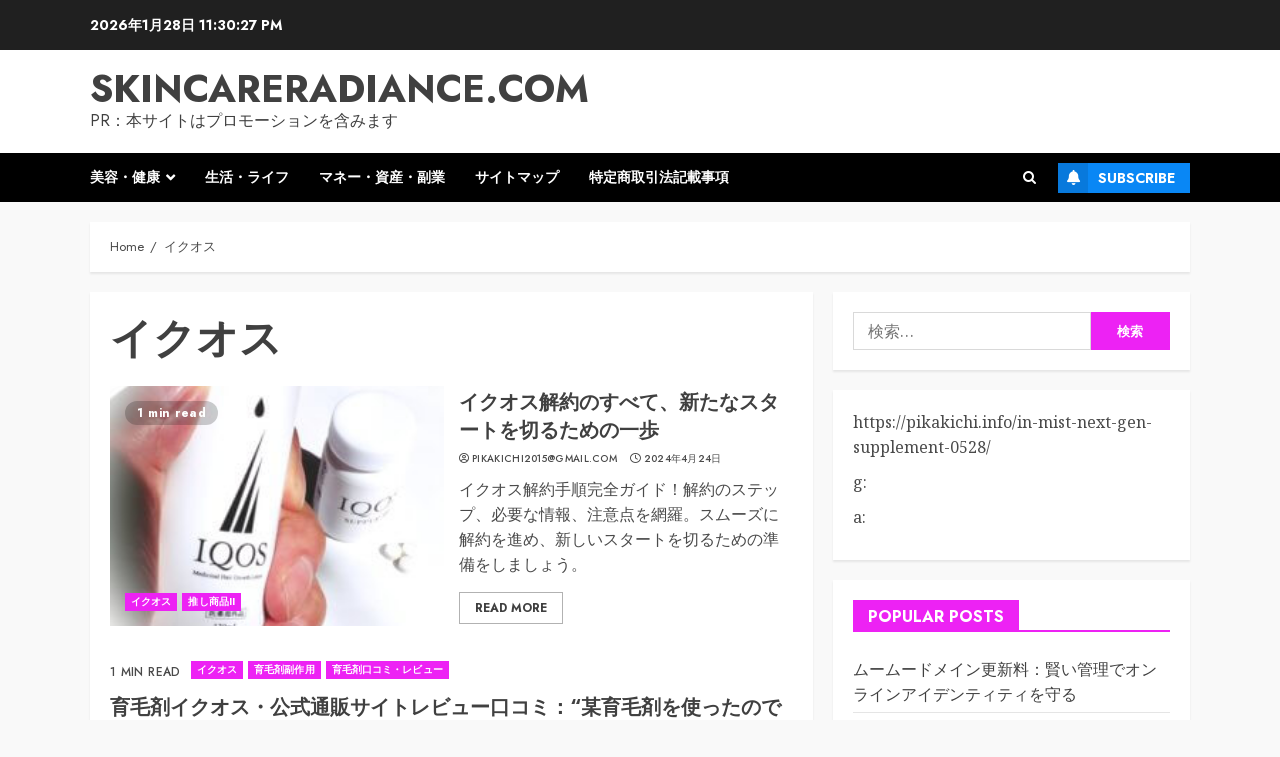

--- FILE ---
content_type: text/html; charset=UTF-8
request_url: https://skincareradiance.com/category/iqos/
body_size: 39896
content:
<!doctype html>
<html lang="ja">
<head>
    <meta charset="UTF-8">
    <meta name="viewport" content="width=device-width, initial-scale=1">
    <link rel="profile" href="https://gmpg.org/xfn/11">

    <meta name='robots' content='index, follow, max-image-preview:large, max-snippet:-1, max-video-preview:-1' />

	<!-- This site is optimized with the Yoast SEO plugin v19.6 - https://yoast.com/wordpress/plugins/seo/ -->
	<title>イクオス Archives - skincareradiance.com</title>
	<link rel="canonical" href="https://skincareradiance.com/category/iqos/" />
	<meta property="og:locale" content="ja_JP" />
	<meta property="og:type" content="article" />
	<meta property="og:title" content="イクオス Archives - skincareradiance.com" />
	<meta property="og:url" content="https://skincareradiance.com/category/iqos/" />
	<meta property="og:site_name" content="skincareradiance.com" />
	<meta name="twitter:card" content="summary_large_image" />
	<meta name="twitter:site" content="@pikakichi2015" />
	<script type="application/ld+json" class="yoast-schema-graph">{"@context":"https://schema.org","@graph":[{"@type":"CollectionPage","@id":"https://skincareradiance.com/category/iqos/","url":"https://skincareradiance.com/category/iqos/","name":"イクオス Archives - skincareradiance.com","isPartOf":{"@id":"https://skincareradiance.com/#website"},"primaryImageOfPage":{"@id":"https://skincareradiance.com/category/iqos/#primaryimage"},"image":{"@id":"https://skincareradiance.com/category/iqos/#primaryimage"},"thumbnailUrl":"https://skincareradiance.com/wp-content/uploads/2024/04/500gr-235x300-1.jpg","breadcrumb":{"@id":"https://skincareradiance.com/category/iqos/#breadcrumb"},"inLanguage":"ja"},{"@type":"ImageObject","inLanguage":"ja","@id":"https://skincareradiance.com/category/iqos/#primaryimage","url":"https://skincareradiance.com/wp-content/uploads/2024/04/500gr-235x300-1.jpg","contentUrl":"https://skincareradiance.com/wp-content/uploads/2024/04/500gr-235x300-1.jpg","width":235,"height":300},{"@type":"BreadcrumbList","@id":"https://skincareradiance.com/category/iqos/#breadcrumb","itemListElement":[{"@type":"ListItem","position":1,"name":"Home","item":"https://skincareradiance.com/"},{"@type":"ListItem","position":2,"name":"イクオス"}]},{"@type":"WebSite","@id":"https://skincareradiance.com/#website","url":"https://skincareradiance.com/","name":"skincareradiance.com","description":"PR：本サイトはプロモーションを含みます","potentialAction":[{"@type":"SearchAction","target":{"@type":"EntryPoint","urlTemplate":"https://skincareradiance.com/?s={search_term_string}"},"query-input":"required name=search_term_string"}],"inLanguage":"ja"}]}</script>
	<!-- / Yoast SEO plugin. -->


<link rel='dns-prefetch' href='//cdn.jsdelivr.net' />
<link rel='dns-prefetch' href='//fonts.googleapis.com' />
<link rel="alternate" type="application/rss+xml" title="skincareradiance.com &raquo; フィード" href="https://skincareradiance.com/feed/" />
<link rel="alternate" type="application/rss+xml" title="skincareradiance.com &raquo; コメントフィード" href="https://skincareradiance.com/comments/feed/" />
<link rel="alternate" type="application/rss+xml" title="skincareradiance.com &raquo; イクオス カテゴリーのフィード" href="https://skincareradiance.com/category/iqos/feed/" />
<!-- skincareradiance.com is managing ads with Advanced Ads 1.56.2 --><script id="skinc-ready">
			window.advanced_ads_ready=function(e,a){a=a||"complete";var d=function(e){return"interactive"===a?"loading"!==e:"complete"===e};d(document.readyState)?e():document.addEventListener("readystatechange",(function(a){d(a.target.readyState)&&e()}),{once:"interactive"===a})},window.advanced_ads_ready_queue=window.advanced_ads_ready_queue||[];		</script>
		<style id='wp-img-auto-sizes-contain-inline-css' type='text/css'>
img:is([sizes=auto i],[sizes^="auto," i]){contain-intrinsic-size:3000px 1500px}
/*# sourceURL=wp-img-auto-sizes-contain-inline-css */
</style>
<style id='wp-emoji-styles-inline-css' type='text/css'>

	img.wp-smiley, img.emoji {
		display: inline !important;
		border: none !important;
		box-shadow: none !important;
		height: 1em !important;
		width: 1em !important;
		margin: 0 0.07em !important;
		vertical-align: -0.1em !important;
		background: none !important;
		padding: 0 !important;
	}
/*# sourceURL=wp-emoji-styles-inline-css */
</style>
<style id='wp-block-library-inline-css' type='text/css'>
:root{--wp-block-synced-color:#7a00df;--wp-block-synced-color--rgb:122,0,223;--wp-bound-block-color:var(--wp-block-synced-color);--wp-editor-canvas-background:#ddd;--wp-admin-theme-color:#007cba;--wp-admin-theme-color--rgb:0,124,186;--wp-admin-theme-color-darker-10:#006ba1;--wp-admin-theme-color-darker-10--rgb:0,107,160.5;--wp-admin-theme-color-darker-20:#005a87;--wp-admin-theme-color-darker-20--rgb:0,90,135;--wp-admin-border-width-focus:2px}@media (min-resolution:192dpi){:root{--wp-admin-border-width-focus:1.5px}}.wp-element-button{cursor:pointer}:root .has-very-light-gray-background-color{background-color:#eee}:root .has-very-dark-gray-background-color{background-color:#313131}:root .has-very-light-gray-color{color:#eee}:root .has-very-dark-gray-color{color:#313131}:root .has-vivid-green-cyan-to-vivid-cyan-blue-gradient-background{background:linear-gradient(135deg,#00d084,#0693e3)}:root .has-purple-crush-gradient-background{background:linear-gradient(135deg,#34e2e4,#4721fb 50%,#ab1dfe)}:root .has-hazy-dawn-gradient-background{background:linear-gradient(135deg,#faaca8,#dad0ec)}:root .has-subdued-olive-gradient-background{background:linear-gradient(135deg,#fafae1,#67a671)}:root .has-atomic-cream-gradient-background{background:linear-gradient(135deg,#fdd79a,#004a59)}:root .has-nightshade-gradient-background{background:linear-gradient(135deg,#330968,#31cdcf)}:root .has-midnight-gradient-background{background:linear-gradient(135deg,#020381,#2874fc)}:root{--wp--preset--font-size--normal:16px;--wp--preset--font-size--huge:42px}.has-regular-font-size{font-size:1em}.has-larger-font-size{font-size:2.625em}.has-normal-font-size{font-size:var(--wp--preset--font-size--normal)}.has-huge-font-size{font-size:var(--wp--preset--font-size--huge)}.has-text-align-center{text-align:center}.has-text-align-left{text-align:left}.has-text-align-right{text-align:right}.has-fit-text{white-space:nowrap!important}#end-resizable-editor-section{display:none}.aligncenter{clear:both}.items-justified-left{justify-content:flex-start}.items-justified-center{justify-content:center}.items-justified-right{justify-content:flex-end}.items-justified-space-between{justify-content:space-between}.screen-reader-text{border:0;clip-path:inset(50%);height:1px;margin:-1px;overflow:hidden;padding:0;position:absolute;width:1px;word-wrap:normal!important}.screen-reader-text:focus{background-color:#ddd;clip-path:none;color:#444;display:block;font-size:1em;height:auto;left:5px;line-height:normal;padding:15px 23px 14px;text-decoration:none;top:5px;width:auto;z-index:100000}html :where(.has-border-color){border-style:solid}html :where([style*=border-top-color]){border-top-style:solid}html :where([style*=border-right-color]){border-right-style:solid}html :where([style*=border-bottom-color]){border-bottom-style:solid}html :where([style*=border-left-color]){border-left-style:solid}html :where([style*=border-width]){border-style:solid}html :where([style*=border-top-width]){border-top-style:solid}html :where([style*=border-right-width]){border-right-style:solid}html :where([style*=border-bottom-width]){border-bottom-style:solid}html :where([style*=border-left-width]){border-left-style:solid}html :where(img[class*=wp-image-]){height:auto;max-width:100%}:where(figure){margin:0 0 1em}html :where(.is-position-sticky){--wp-admin--admin-bar--position-offset:var(--wp-admin--admin-bar--height,0px)}@media screen and (max-width:600px){html :where(.is-position-sticky){--wp-admin--admin-bar--position-offset:0px}}

/*# sourceURL=wp-block-library-inline-css */
</style><style id='global-styles-inline-css' type='text/css'>
:root{--wp--preset--aspect-ratio--square: 1;--wp--preset--aspect-ratio--4-3: 4/3;--wp--preset--aspect-ratio--3-4: 3/4;--wp--preset--aspect-ratio--3-2: 3/2;--wp--preset--aspect-ratio--2-3: 2/3;--wp--preset--aspect-ratio--16-9: 16/9;--wp--preset--aspect-ratio--9-16: 9/16;--wp--preset--color--black: #000000;--wp--preset--color--cyan-bluish-gray: #abb8c3;--wp--preset--color--white: #ffffff;--wp--preset--color--pale-pink: #f78da7;--wp--preset--color--vivid-red: #cf2e2e;--wp--preset--color--luminous-vivid-orange: #ff6900;--wp--preset--color--luminous-vivid-amber: #fcb900;--wp--preset--color--light-green-cyan: #7bdcb5;--wp--preset--color--vivid-green-cyan: #00d084;--wp--preset--color--pale-cyan-blue: #8ed1fc;--wp--preset--color--vivid-cyan-blue: #0693e3;--wp--preset--color--vivid-purple: #9b51e0;--wp--preset--gradient--vivid-cyan-blue-to-vivid-purple: linear-gradient(135deg,rgb(6,147,227) 0%,rgb(155,81,224) 100%);--wp--preset--gradient--light-green-cyan-to-vivid-green-cyan: linear-gradient(135deg,rgb(122,220,180) 0%,rgb(0,208,130) 100%);--wp--preset--gradient--luminous-vivid-amber-to-luminous-vivid-orange: linear-gradient(135deg,rgb(252,185,0) 0%,rgb(255,105,0) 100%);--wp--preset--gradient--luminous-vivid-orange-to-vivid-red: linear-gradient(135deg,rgb(255,105,0) 0%,rgb(207,46,46) 100%);--wp--preset--gradient--very-light-gray-to-cyan-bluish-gray: linear-gradient(135deg,rgb(238,238,238) 0%,rgb(169,184,195) 100%);--wp--preset--gradient--cool-to-warm-spectrum: linear-gradient(135deg,rgb(74,234,220) 0%,rgb(151,120,209) 20%,rgb(207,42,186) 40%,rgb(238,44,130) 60%,rgb(251,105,98) 80%,rgb(254,248,76) 100%);--wp--preset--gradient--blush-light-purple: linear-gradient(135deg,rgb(255,206,236) 0%,rgb(152,150,240) 100%);--wp--preset--gradient--blush-bordeaux: linear-gradient(135deg,rgb(254,205,165) 0%,rgb(254,45,45) 50%,rgb(107,0,62) 100%);--wp--preset--gradient--luminous-dusk: linear-gradient(135deg,rgb(255,203,112) 0%,rgb(199,81,192) 50%,rgb(65,88,208) 100%);--wp--preset--gradient--pale-ocean: linear-gradient(135deg,rgb(255,245,203) 0%,rgb(182,227,212) 50%,rgb(51,167,181) 100%);--wp--preset--gradient--electric-grass: linear-gradient(135deg,rgb(202,248,128) 0%,rgb(113,206,126) 100%);--wp--preset--gradient--midnight: linear-gradient(135deg,rgb(2,3,129) 0%,rgb(40,116,252) 100%);--wp--preset--font-size--small: 13px;--wp--preset--font-size--medium: 20px;--wp--preset--font-size--large: 36px;--wp--preset--font-size--x-large: 42px;--wp--preset--spacing--20: 0.44rem;--wp--preset--spacing--30: 0.67rem;--wp--preset--spacing--40: 1rem;--wp--preset--spacing--50: 1.5rem;--wp--preset--spacing--60: 2.25rem;--wp--preset--spacing--70: 3.38rem;--wp--preset--spacing--80: 5.06rem;--wp--preset--shadow--natural: 6px 6px 9px rgba(0, 0, 0, 0.2);--wp--preset--shadow--deep: 12px 12px 50px rgba(0, 0, 0, 0.4);--wp--preset--shadow--sharp: 6px 6px 0px rgba(0, 0, 0, 0.2);--wp--preset--shadow--outlined: 6px 6px 0px -3px rgb(255, 255, 255), 6px 6px rgb(0, 0, 0);--wp--preset--shadow--crisp: 6px 6px 0px rgb(0, 0, 0);}:root :where(.is-layout-flow) > :first-child{margin-block-start: 0;}:root :where(.is-layout-flow) > :last-child{margin-block-end: 0;}:root :where(.is-layout-flow) > *{margin-block-start: 24px;margin-block-end: 0;}:root :where(.is-layout-constrained) > :first-child{margin-block-start: 0;}:root :where(.is-layout-constrained) > :last-child{margin-block-end: 0;}:root :where(.is-layout-constrained) > *{margin-block-start: 24px;margin-block-end: 0;}:root :where(.is-layout-flex){gap: 24px;}:root :where(.is-layout-grid){gap: 24px;}body .is-layout-flex{display: flex;}.is-layout-flex{flex-wrap: wrap;align-items: center;}.is-layout-flex > :is(*, div){margin: 0;}body .is-layout-grid{display: grid;}.is-layout-grid > :is(*, div){margin: 0;}.has-black-color{color: var(--wp--preset--color--black) !important;}.has-cyan-bluish-gray-color{color: var(--wp--preset--color--cyan-bluish-gray) !important;}.has-white-color{color: var(--wp--preset--color--white) !important;}.has-pale-pink-color{color: var(--wp--preset--color--pale-pink) !important;}.has-vivid-red-color{color: var(--wp--preset--color--vivid-red) !important;}.has-luminous-vivid-orange-color{color: var(--wp--preset--color--luminous-vivid-orange) !important;}.has-luminous-vivid-amber-color{color: var(--wp--preset--color--luminous-vivid-amber) !important;}.has-light-green-cyan-color{color: var(--wp--preset--color--light-green-cyan) !important;}.has-vivid-green-cyan-color{color: var(--wp--preset--color--vivid-green-cyan) !important;}.has-pale-cyan-blue-color{color: var(--wp--preset--color--pale-cyan-blue) !important;}.has-vivid-cyan-blue-color{color: var(--wp--preset--color--vivid-cyan-blue) !important;}.has-vivid-purple-color{color: var(--wp--preset--color--vivid-purple) !important;}.has-black-background-color{background-color: var(--wp--preset--color--black) !important;}.has-cyan-bluish-gray-background-color{background-color: var(--wp--preset--color--cyan-bluish-gray) !important;}.has-white-background-color{background-color: var(--wp--preset--color--white) !important;}.has-pale-pink-background-color{background-color: var(--wp--preset--color--pale-pink) !important;}.has-vivid-red-background-color{background-color: var(--wp--preset--color--vivid-red) !important;}.has-luminous-vivid-orange-background-color{background-color: var(--wp--preset--color--luminous-vivid-orange) !important;}.has-luminous-vivid-amber-background-color{background-color: var(--wp--preset--color--luminous-vivid-amber) !important;}.has-light-green-cyan-background-color{background-color: var(--wp--preset--color--light-green-cyan) !important;}.has-vivid-green-cyan-background-color{background-color: var(--wp--preset--color--vivid-green-cyan) !important;}.has-pale-cyan-blue-background-color{background-color: var(--wp--preset--color--pale-cyan-blue) !important;}.has-vivid-cyan-blue-background-color{background-color: var(--wp--preset--color--vivid-cyan-blue) !important;}.has-vivid-purple-background-color{background-color: var(--wp--preset--color--vivid-purple) !important;}.has-black-border-color{border-color: var(--wp--preset--color--black) !important;}.has-cyan-bluish-gray-border-color{border-color: var(--wp--preset--color--cyan-bluish-gray) !important;}.has-white-border-color{border-color: var(--wp--preset--color--white) !important;}.has-pale-pink-border-color{border-color: var(--wp--preset--color--pale-pink) !important;}.has-vivid-red-border-color{border-color: var(--wp--preset--color--vivid-red) !important;}.has-luminous-vivid-orange-border-color{border-color: var(--wp--preset--color--luminous-vivid-orange) !important;}.has-luminous-vivid-amber-border-color{border-color: var(--wp--preset--color--luminous-vivid-amber) !important;}.has-light-green-cyan-border-color{border-color: var(--wp--preset--color--light-green-cyan) !important;}.has-vivid-green-cyan-border-color{border-color: var(--wp--preset--color--vivid-green-cyan) !important;}.has-pale-cyan-blue-border-color{border-color: var(--wp--preset--color--pale-cyan-blue) !important;}.has-vivid-cyan-blue-border-color{border-color: var(--wp--preset--color--vivid-cyan-blue) !important;}.has-vivid-purple-border-color{border-color: var(--wp--preset--color--vivid-purple) !important;}.has-vivid-cyan-blue-to-vivid-purple-gradient-background{background: var(--wp--preset--gradient--vivid-cyan-blue-to-vivid-purple) !important;}.has-light-green-cyan-to-vivid-green-cyan-gradient-background{background: var(--wp--preset--gradient--light-green-cyan-to-vivid-green-cyan) !important;}.has-luminous-vivid-amber-to-luminous-vivid-orange-gradient-background{background: var(--wp--preset--gradient--luminous-vivid-amber-to-luminous-vivid-orange) !important;}.has-luminous-vivid-orange-to-vivid-red-gradient-background{background: var(--wp--preset--gradient--luminous-vivid-orange-to-vivid-red) !important;}.has-very-light-gray-to-cyan-bluish-gray-gradient-background{background: var(--wp--preset--gradient--very-light-gray-to-cyan-bluish-gray) !important;}.has-cool-to-warm-spectrum-gradient-background{background: var(--wp--preset--gradient--cool-to-warm-spectrum) !important;}.has-blush-light-purple-gradient-background{background: var(--wp--preset--gradient--blush-light-purple) !important;}.has-blush-bordeaux-gradient-background{background: var(--wp--preset--gradient--blush-bordeaux) !important;}.has-luminous-dusk-gradient-background{background: var(--wp--preset--gradient--luminous-dusk) !important;}.has-pale-ocean-gradient-background{background: var(--wp--preset--gradient--pale-ocean) !important;}.has-electric-grass-gradient-background{background: var(--wp--preset--gradient--electric-grass) !important;}.has-midnight-gradient-background{background: var(--wp--preset--gradient--midnight) !important;}.has-small-font-size{font-size: var(--wp--preset--font-size--small) !important;}.has-medium-font-size{font-size: var(--wp--preset--font-size--medium) !important;}.has-large-font-size{font-size: var(--wp--preset--font-size--large) !important;}.has-x-large-font-size{font-size: var(--wp--preset--font-size--x-large) !important;}
/*# sourceURL=global-styles-inline-css */
</style>

<style id='classic-theme-styles-inline-css' type='text/css'>
/*! This file is auto-generated */
.wp-block-button__link{color:#fff;background-color:#32373c;border-radius:9999px;box-shadow:none;text-decoration:none;padding:calc(.667em + 2px) calc(1.333em + 2px);font-size:1.125em}.wp-block-file__button{background:#32373c;color:#fff;text-decoration:none}
/*# sourceURL=/wp-includes/css/classic-themes.min.css */
</style>
<link rel='stylesheet' id='contact-form-7-css' href='https://skincareradiance.com/wp-content/plugins/contact-form-7/includes/css/styles.css?ver=5.4.1' type='text/css' media='all' />
<link rel='stylesheet' id='crp-style-rounded-thumbs-css' href='https://skincareradiance.com/wp-content/plugins/contextual-related-posts/css/rounded-thumbs.min.css?ver=3.2.3' type='text/css' media='all' />
<style id='crp-style-rounded-thumbs-inline-css' type='text/css'>

			.crp_related.crp-rounded-thumbs a {
			  width: 150px;
			  height: 150px;
			  text-decoration: none;
			}
			.crp_related.crp-rounded-thumbs img {
			  max-width: 150px;
			  margin: auto;
			}
			.crp_related.crp-rounded-thumbs .crp_title {
			  width: 100%;
			}
			
/*# sourceURL=crp-style-rounded-thumbs-inline-css */
</style>
<link rel='stylesheet' id='a3-pvc-style-css' href='https://skincareradiance.com/wp-content/plugins/page-views-count/assets/css/style.min.css?ver=2.5.6' type='text/css' media='all' />
<link rel='stylesheet' id='rpt_front_style-css' href='https://skincareradiance.com/wp-content/plugins/related-posts-thumbnails/assets/css/front.css?ver=1.9.0' type='text/css' media='all' />
<link rel='stylesheet' id='toc-screen-css' href='https://skincareradiance.com/wp-content/plugins/table-of-contents-plus/screen.min.css?ver=2106' type='text/css' media='all' />
<link rel='stylesheet' id='diypro-youtuner-post-css-css' href='https://skincareradiance.com/wp-content/plugins/youtuner/style/diypro_youtuner_post.css?ver=6.9' type='text/css' media='all' />
<link rel='stylesheet' id='yyi_rinker_stylesheet-css' href='https://skincareradiance.com/wp-content/plugins/yyi-rinker/css/style.css?v=1.11.1&#038;ver=6.9' type='text/css' media='all' />
<link rel='stylesheet' id='bootstrap-css' href='https://skincareradiance.com/wp-content/themes/chromenews/assets/bootstrap/css/bootstrap.min.css?ver=6.9' type='text/css' media='all' />
<link rel='stylesheet' id='chromenews-style-css' href='https://skincareradiance.com/wp-content/themes/chromenews/style.css?ver=6.9' type='text/css' media='all' />
<style id='chromenews-style-inline-css' type='text/css'>

                    body.aft-dark-mode #loader::before{
            border-color: #000000;
            }
            body.aft-dark-mode #sidr,
            body.aft-dark-mode,
            body.aft-dark-mode.custom-background,
            body.aft-dark-mode #af-preloader {
            background-color: #000000;
            }
        
                    body.aft-light-mode #loader::before{
            border-color: #f9f9f9 ;
            }
            body.aft-light-mode #sidr,
            body.aft-light-mode #af-preloader,
            body.aft-light-mode {
            background-color: #f9f9f9 ;
            }
        

        
#loader,
.wp-block-search .wp-block-search__button,
.woocommerce-account .entry-content .woocommerce-MyAccount-navigation ul li.is-active,

.woocommerce #respond input#submit.disabled,
.woocommerce #respond input#submit:disabled,
.woocommerce #respond input#submit:disabled[disabled],
.woocommerce a.button.disabled,
.woocommerce a.button:disabled,
.woocommerce a.button:disabled[disabled],
.woocommerce button.button.disabled,
.woocommerce button.button:disabled,
.woocommerce button.button:disabled[disabled],
.woocommerce input.button.disabled,
.woocommerce input.button:disabled,
.woocommerce input.button:disabled[disabled],
.woocommerce #respond input#submit,
.woocommerce a.button,
.woocommerce button.button,
.woocommerce input.button,
.woocommerce #respond input#submit.alt,
.woocommerce a.button.alt,
.woocommerce button.button.alt,
.woocommerce input.button.alt,

.woocommerce #respond input#submit:hover,
.woocommerce a.button:hover,
.woocommerce button.button:hover,
.woocommerce input.button:hover,

.woocommerce #respond input#submit.alt:hover,
.woocommerce a.button.alt:hover,
.woocommerce button.button.alt:hover,
.woocommerce input.button.alt:hover,

.widget-title-border-top .wp_post_author_widget .widget-title::before,
.widget-title-border-bottom .wp_post_author_widget .widget-title::before,
.widget-title-border-top .heading-line::before,
.widget-title-border-bottom .heading-line::before,
.widget-title-border-top .sub-heading-line::before,
.widget-title-border-bottom .sub-heading-line::before,

.widget-title-background-side .wp-block-group .wp-block-search__label,
.widget-title-background-side .wp-block-group .wp-block-heading,
.widget-title-background-side .widget_block .wp-block-search__label,
.widget-title-background-side .widget_block .wp-block-heading,
.widget-title-background-side .wp_post_author_widget .widget-title,
.widget-title-background-side .widget-title .heading-line,

.widget-title-background-side .wp-block-search__label::before, 
.widget-title-background-side .heading-line-before, 
.widget-title-background-side .sub-heading-line,

.widget-title-background-side .wp-block-group .wp-block-heading::before, 
.widget-title-background-side .widget_block .wp-block-heading::before, 


body.aft-light-mode .aft-main-banner-section.aft-banner-background-secondary,
body.aft-dark-mode .aft-main-banner-section.aft-banner-background-secondary,
.aft-dark-mode span.heading-line-after, 
.aft-dark-mode span.heading-line-before,

body.widget-title-border-bottom .header-after1 .heading-line-before,
body.widget-title-border-bottom .widget-title .heading-line-before,
body .af-cat-widget-carousel a.chromenews-categories.category-color-1,
a.sidr-class-sidr-button-close,
.aft-posts-tabs-panel .nav-tabs>li>a.active,

body.aft-dark-mode .entry-content > [class*="wp-block-"] .wp-block-button:not(.is-style-outline) a.wp-block-button__link, 
body.aft-light-mode .entry-content > [class*="wp-block-"] .wp-block-button:not(.is-style-outline) a.wp-block-button__link,
body.aft-dark-mode .entry-content > [class*="wp-block-"] .wp-block-button:not(.is-style-outline) a.wp-block-button__link:hover, 
body.aft-light-mode .entry-content > [class*="wp-block-"] .wp-block-button:not(.is-style-outline) a.wp-block-button__link:hover,

.widget-title-border-bottom .sub-heading-line::before,
.widget-title-border-bottom .wp-post-author-wrap .header-after::before,

.widget-title-border-side .wp_post_author_widget .widget-title::before,
.widget-title-border-side .heading-line::before,
.widget-title-border-side .sub-heading-line::before,

.single-post .entry-content-title-featured-wrap .af-post-format i,
.single-post article.post .af-post-format i,
.aft-archive-wrapper .no-post-image:not(.grid-design-texts-over-image) .af-post-format i,

span.heading-line::before,
.wp-post-author-wrap .header-after::before,
body.aft-dark-mode input[type="button"],
body.aft-dark-mode input[type="reset"],
body.aft-dark-mode input[type="submit"],
body.aft-dark-mode .inner-suscribe input[type=submit],
.af-youtube-slider .af-video-wrap .af-bg-play i,
.af-youtube-video-list .entry-header-yt-video-wrapper .af-yt-video-play i,
body .btn-style1 a:visited,
body .btn-style1 a,
body .chromenews-pagination .nav-links .page-numbers.current,
body #scroll-up,
body article.sticky .read-single:before,
.read-img .trending-no,
body .trending-posts-vertical .trending-no{
background-color: #ed22f4;
}

body .aft-see-more a {
background-image: linear-gradient(120deg, #ed22f4 , #ed22f4);
}

.comment-content > p a,
.comment-body .reply a:hover,
.entry-content .wp-block-table td a,
.entry-content h1 a,
.entry-content h2 a,
.entry-content h3 a,
.entry-content h4 a,
.entry-content h5 a,
.entry-content h6 a,
.chromenews_youtube_video_widget .af-youtube-slider-thumbnail .slick-slide.slick-current::before,
.post-description a:not(.aft-readmore),
.chromenews-widget.widget_text a,
.chromenews-widget .textwidget a,
body .aft-see-more a,
mark,
body.aft-light-mode .aft-readmore-wrapper a.aft-readmore:hover,
body.aft-dark-mode .aft-readmore-wrapper a.aft-readmore:hover,
body.aft-dark-mode .grid-design-texts-over-image .aft-readmore-wrapper a.aft-readmore:hover,
body.aft-light-mode .grid-design-texts-over-image .aft-readmore-wrapper a.aft-readmore:hover,

body.single .entry-header .aft-post-excerpt-and-meta .post-excerpt,
body.aft-light-mode.single span.tags-links a:hover,
body.aft-dark-mode.single span.tags-links a:hover,
.chromenews-pagination .nav-links .page-numbers.current,
.aft-light-mode p.awpa-more-posts a:hover,
p.awpa-more-posts a:hover,
.wp-post-author-meta .wp-post-author-meta-more-posts a.awpa-more-posts:hover{
border-color: #ed22f4;
}

body .entry-content > [class*="wp-block-"] a:not(.has-text-color),
body .entry-content > [class*="wp-block-"] li,
body .entry-content > ul a,
body .entry-content > ol a,
body .entry-content > p a ,
.post-excerpt a,

body.aft-dark-mode #secondary .chromenews-widget ul[class*="wp-block-"] a:hover,
body.aft-light-mode #secondary .chromenews-widget ul[class*="wp-block-"] a:hover,
body.aft-dark-mode #secondary .chromenews-widget ol[class*="wp-block-"] a:hover,
body.aft-light-mode #secondary .chromenews-widget ol[class*="wp-block-"] a:hover,

.comment-form a:hover,

body.aft-light-mode .af-breadcrumbs a:hover,
body.aft-dark-mode .af-breadcrumbs a:hover,

body.aft-light-mode ul.trail-items li a:hover,
body.aft-dark-mode ul.trail-items li a:hover,

.read-title h4 a:hover,
.read-title h2 a:hover,
#scroll-up::after{
border-bottom-color: #ed22f4;
}

.hover-title-secondary-color.aft-dark-mode .aft-main-banner-section.aft-banner-background-custom:not(.data-bg) .read-single:not(.grid-design-texts-over-image) .read-title h4 a:hover,
.hover-title-secondary-color.aft-light-mode .aft-main-banner-section.aft-banner-background-custom:not(.data-bg) .read-single:not(.grid-design-texts-over-image) .read-title h4 a:hover,
.hover-title-secondary-color.aft-dark-mode .aft-main-banner-section.aft-banner-background-alternative:not(.data-bg) .read-single:not(.grid-design-texts-over-image) .read-title h4 a:hover,
.hover-title-secondary-color.aft-light-mode .aft-main-banner-section.aft-banner-background-alternative:not(.data-bg) .read-single:not(.grid-design-texts-over-image) .read-title h4 a:hover,
.hover-title-secondary-color.aft-dark-mode .aft-main-banner-section.aft-banner-background-default:not(.data-bg) .read-single:not(.grid-design-texts-over-image) .read-title h4 a:hover,
.hover-title-secondary-color.aft-light-mode .aft-main-banner-section.aft-banner-background-default:not(.data-bg) .read-single:not(.grid-design-texts-over-image) .read-title h4 a:hover,
.hover-title-secondary-color.aft-dark-mode #secondary .chromenews-widget ul[class*="wp-block-"] a:hover,
.hover-title-secondary-color.aft-light-mode #secondary .chromenews-widget ul[class*="wp-block-"] a:hover,
.hover-title-secondary-color.aft-dark-mode #secondary .chromenews-widget ol[class*="wp-block-"] a:hover,
.hover-title-secondary-color.aft-light-mode #secondary .chromenews-widget ol[class*="wp-block-"] a:hover,

.hover-title-secondary-color.aft-dark-mode .read-single:not(.grid-design-texts-over-image) .read-title h2 a:hover,
.hover-title-secondary-color.aft-dark-mode .read-single:not(.grid-design-texts-over-image) .read-title h4 a:hover,
.hover-title-secondary-color .read-title h4 a:hover, 
.hover-title-secondary-color .read-title h2 a:hover,
.hover-title-secondary-color .nav-links a:hover .post-title,
.hover-title-secondary-color.aft-dark-mode .banner-exclusive-posts-wrapper a:hover .exclusive-post-title,
.hover-title-secondary-color.aft-light-mode .banner-exclusive-posts-wrapper a:hover .exclusive-post-title,
.hover-title-secondary-color.aft-light-mode .aft-main-banner-section.aft-banner-background-default:not(.data-bg) .banner-exclusive-posts-wrapper a:hover .exclusive-post-title,
.hover-title-secondary-color.aft-light-mode .aft-main-banner-section.aft-banner-background-alternative:not(.data-bg) .banner-exclusive-posts-wrapper a:hover .exclusive-post-title,
.hover-title-secondary-color.aft-light-mode .aft-main-banner-section.aft-banner-background-custom:not(.data-bg) .banner-exclusive-posts-wrapper a:hover .exclusive-post-title,
.hover-title-secondary-color.aft-dark-mode .aft-main-banner-section.aft-banner-background-default:not(.data-bg) .banner-exclusive-posts-wrapper a:hover .exclusive-post-title,
.hover-title-secondary-color.aft-dark-mode .aft-main-banner-section.aft-banner-background-alternative:not(.data-bg) .banner-exclusive-posts-wrapper a:hover .exclusive-post-title,
.hover-title-secondary-color.aft-dark-mode .aft-main-banner-section.aft-banner-background-custom:not(.data-bg) .banner-exclusive-posts-wrapper a:hover .exclusive-post-title,
.hover-title-secondary-color.aft-light-mode .widget ul:not([class]) > li a:hover,
.hover-title-secondary-color.aft-light-mode .widget ol:not([class]) > li a:hover,
.hover-title-secondary-color.aft-dark-mode .widget ul:not([class]) > li a:hover,
.hover-title-secondary-color.aft-dark-mode .widget ol:not([class]) > li a:hover,
.hover-title-secondary-color.aft-light-mode .read-single:not(.grid-design-texts-over-image) .read-title h2 a:hover,
.hover-title-secondary-color.aft-light-mode .read-single:not(.grid-design-texts-over-image) .read-title h4 a:hover,

.page-links a.post-page-numbers,

body.aft-dark-mode .entry-content > [class*="wp-block-"] a.wp-block-file__button:not(.has-text-color),
body.aft-light-mode .entry-content > [class*="wp-block-"] a.wp-block-file__button:not(.has-text-color),

body.wp-post-author-meta .awpa-display-name a:hover,
.widget_text a,

body footer.site-footer .wp-post-author-meta .wp-post-author-meta-more-posts a:hover,
body footer.site-footer .wp_post_author_widget .awpa-display-name a:hover,

body .site-footer .secondary-footer a:hover,

body.aft-light-mode p.awpa-website a:hover ,
body.aft-dark-mode p.awpa-website a:hover {
color:#ed22f4;
}
.woocommerce div.product form.cart .reset_variations,
.wp-calendar-nav a,
body.aft-light-mode main ul > li a:hover,
body.aft-light-mode main ol > li a:hover,
body.aft-dark-mode main ul > li a:hover,
body.aft-dark-mode main ol > li a:hover,
body.aft-light-mode .aft-main-banner-section .aft-popular-taxonomies-lists ul li a:hover,
body.aft-dark-mode .aft-main-banner-section .aft-popular-taxonomies-lists ul li a:hover,
.aft-dark-mode .read-details .entry-meta span.aft-view-count a:hover,
.aft-light-mode .read-details .entry-meta span.aft-view-count a:hover,
body.aft-dark-mode .entry-meta span.posts-author a:hover,
body.aft-light-mode .entry-meta span.posts-author a:hover,
body.aft-dark-mode .entry-meta span.posts-date a:hover,
body.aft-light-mode .entry-meta span.posts-date a:hover,
body.aft-dark-mode .entry-meta span.aft-comment-count a:hover,
body.aft-light-mode .entry-meta span.aft-comment-count a:hover,
.comment-metadata a:hover,
.fn a:hover,
body.aft-light-mode .chromenews-pagination .nav-links a.page-numbers:hover,
body.aft-dark-mode .chromenews-pagination .nav-links a.page-numbers:hover,
body.aft-light-mode .entry-content p.wp-block-tag-cloud a.tag-cloud-link:hover,
body.aft-dark-mode .entry-content p.wp-block-tag-cloud a.tag-cloud-link:hover,
body footer.site-footer .wp-block-tag-cloud a:hover,
body footer.site-footer .tagcloud a:hover,
body.aft-light-mode .wp-block-tag-cloud a:hover,
body.aft-light-mode .tagcloud a:hover,
body.aft-dark-mode .wp-block-tag-cloud a:hover,
body.aft-dark-mode .tagcloud a:hover,
.aft-dark-mode .wp-post-author-meta .wp-post-author-meta-more-posts a:hover,
body footer.site-footer .wp-post-author-meta .wp-post-author-meta-more-posts a:hover{
border-color: #ed22f4;
}

.widget-title-border-top .wp-block-group .wp-block-search__label::before,
.widget-title-border-top .wp-block-group h1.wp-block-heading::before,
.widget-title-border-top .wp-block-group h2.wp-block-heading::before,
.widget-title-border-top .wp-block-group h3.wp-block-heading::before,
.widget-title-border-top .wp-block-group h4.wp-block-heading::before,
.widget-title-border-top .wp-block-group h5.wp-block-heading::before,
.widget-title-border-top .wp-block-group h6.wp-block-heading::before,

.widget-title-border-top .widget_block .wp-block-search__label::before,
.widget-title-border-top .widget_block h1.wp-block-heading::before,
.widget-title-border-top .widget_block h2.wp-block-heading::before,
.widget-title-border-top .widget_block h3.wp-block-heading::before,
.widget-title-border-top .widget_block h4.wp-block-heading::before,
.widget-title-border-top .widget_block h5.wp-block-heading::before,
.widget-title-border-top .widget_block h6.wp-block-heading::before,

.widget-title-border-bottom .wp-block-group .wp-block-search__label::before,
.widget-title-border-bottom .wp-block-group h1.wp-block-heading::before,
.widget-title-border-bottom .wp-block-group h2.wp-block-heading::before,
.widget-title-border-bottom .wp-block-group h3.wp-block-heading::before,
.widget-title-border-bottom .wp-block-group h4.wp-block-heading::before,
.widget-title-border-bottom .wp-block-group h5.wp-block-heading::before,
.widget-title-border-bottom .wp-block-group h6.wp-block-heading::before,

.widget-title-border-bottom .widget_block .wp-block-search__label::before,
.widget-title-border-bottom .widget_block h1.wp-block-heading::before,
.widget-title-border-bottom .widget_block h2.wp-block-heading::before,
.widget-title-border-bottom .widget_block h3.wp-block-heading::before,
.widget-title-border-bottom .widget_block h4.wp-block-heading::before,
.widget-title-border-bottom .widget_block h5.wp-block-heading::before,
.widget-title-border-bottom .widget_block h6.wp-block-heading::before,

.widget-title-border-side .wp-block-group .wp-block-search__label::before,
.widget-title-border-side .wp-block-group h1.wp-block-heading::before,
.widget-title-border-side .wp-block-group h2.wp-block-heading::before,
.widget-title-border-side .wp-block-group h3.wp-block-heading::before,
.widget-title-border-side .wp-block-group h4.wp-block-heading::before,
.widget-title-border-side .wp-block-group h5.wp-block-heading::before,
.widget-title-border-side .wp-block-group h6.wp-block-heading::before,

.widget-title-border-side .widget_block .wp-block-search__label::before,
.widget-title-border-side .widget_block h1.wp-block-heading::before,
.widget-title-border-side .widget_block h2.wp-block-heading::before,
.widget-title-border-side .widget_block h3.wp-block-heading::before,
.widget-title-border-side .widget_block h4.wp-block-heading::before,
.widget-title-border-side .widget_block h5.wp-block-heading::before,
.widget-title-border-side .widget_block h6.wp-block-heading::before,

.wp-block-group .wp-block-search__label::before,
.wp-block-group h1.wp-block-heading::before,
.wp-block-group h2.wp-block-heading::before,
.wp-block-group h3.wp-block-heading::before,
.wp-block-group h4.wp-block-heading::before,
.wp-block-group h5.wp-block-heading::before,
.wp-block-group h6.wp-block-heading::before,

.widget_block .wp-block-search__label::before,
.widget_block h1.wp-block-heading::before,
.widget_block h2.wp-block-heading::before,
.widget_block h3.wp-block-heading::before,
.widget_block h4.wp-block-heading::before,
.widget_block h5.wp-block-heading::before,
.widget_block h6.wp-block-heading::before,

body .aft-main-banner-section .aft-popular-taxonomies-lists strong::before,

.entry-content form.mc4wp-form input[type=submit],
.inner-suscribe input[type=submit],

body.aft-light-mode .woocommerce-MyAccount-content a.button,
body.aft-dark-mode .woocommerce-MyAccount-content a.button,
body.aft-light-mode.woocommerce-account .addresses .title .edit,
body.aft-dark-mode.woocommerce-account .addresses .title .edit,

.fpsml-front-form.fpsml-template-1 .fpsml-field input[type="submit"],
.fpsml-front-form.fpsml-template-2 .fpsml-field input[type="submit"],
.fpsml-front-form.fpsml-template-3 .fpsml-field input[type="submit"],
.fpsml-front-form.fpsml-template-4 .fpsml-field input[type="submit"],
.fpsml-front-form.fpsml-template-5 .fpsml-field input[type="submit"],

.fpsml-front-form.fpsml-template-1 .qq-upload-button,
.fpsml-front-form.fpsml-template-2 .qq-upload-button,
.fpsml-front-form.fpsml-template-3 .qq-upload-button,
.fpsml-front-form.fpsml-template-4 .qq-upload-button,
.fpsml-front-form.fpsml-template-5 .qq-upload-button,

body.aft-dark-mode #wp-calendar tbody td#today,
body.aft-light-mode #wp-calendar tbody td#today,

body.aft-dark-mode .entry-content > [class*="wp-block-"] .wp-block-button:not(.is-style-outline) a.wp-block-button__link, 
body.aft-light-mode .entry-content > [class*="wp-block-"] .wp-block-button:not(.is-style-outline) a.wp-block-button__link,

.widget-title-border-top .sub-heading-line::before,
.widget-title-border-bottom .sub-heading-line::before,
.widget-title-border-side .sub-heading-line::before,

.btn-style1 a:visited,
.btn-style1 a, button,
input[type="button"],
input[type="reset"],
input[type="submit"],
body.aft-light-mode.woocommerce nav.woocommerce-pagination ul li .page-numbers.current,
body.aft-dark-mode.woocommerce nav.woocommerce-pagination ul li .page-numbers.current,
.woocommerce-product-search button[type="submit"],
.widget_mc4wp_form_widget input[type=submit],
input.search-submit{
background-color: #ed22f4;
}

body.aft-light-mode .aft-readmore-wrapper a.aft-readmore:hover,
body.aft-dark-mode .aft-readmore-wrapper a.aft-readmore:hover,
.main-navigation .menu-description,
.woocommerce-product-search button[type="submit"],
input.search-submit,
body.single span.tags-links a:hover,

.aft-light-mode .wp-post-author-meta .awpa-display-name a:hover,
.aft-light-mode .banner-exclusive-posts-wrapper a .exclusive-post-title:hover,
.aft-light-mode .widget ul.menu >li a:hover,
.aft-light-mode .widget ul > li a:hover,
.aft-light-mode .widget ol > li a:hover,
.aft-light-mode .read-title h4 a:hover,

.aft-dark-mode .banner-exclusive-posts-wrapper a .exclusive-post-title:hover,
.aft-dark-mode .featured-category-item .read-img a:hover,
.aft-dark-mode .widget ul.menu >li a:hover,
.aft-dark-mode .widget ul > li a:hover,
.aft-dark-mode .widget ol > li a:hover,
.aft-dark-mode .read-title h4 a:hover,
.aft-dark-mode .nav-links a:hover .post-title,

body.aft-dark-mode .entry-content > [class*="wp-block-"] a:not(.has-text-color):hover,
body.aft-dark-mode .entry-content > ol a:hover,
body.aft-dark-mode .entry-content > ul a:hover,
body.aft-dark-mode .entry-content > p a:hover,

body.aft-dark-mode .entry-content .wp-block-tag-cloud a:hover,
body.aft-dark-mode .entry-content .tagcloud a:hover,
body.aft-light-mode .entry-content .wp-block-tag-cloud a:hover,
body.aft-light-mode .entry-content .tagcloud a:hover,

.aft-dark-mode .read-details .entry-meta span a:hover, 
.aft-light-mode .read-details .entry-meta span a:hover,

body.aft-light-mode.woocommerce nav.woocommerce-pagination ul li .page-numbers.current,
body.aft-dark-mode.woocommerce nav.woocommerce-pagination ul li .page-numbers.current,
body.aft-light-mode.woocommerce nav.woocommerce-pagination ul li .page-numbers:hover,
body.aft-dark-mode.woocommerce nav.woocommerce-pagination ul li .page-numbers:hover,

body.aft-dark-mode .wp-post-author-meta .awpa-display-name a:hover,
body .nav-links a .post-title:hover,
body ul.trail-items li a:hover,
body .post-edit-link:hover,
body p.logged-in-as a,
body #wp-calendar tbody td a,
body .chromenews-customizer p:not([class]) > a,
body .widget_block p:not([class]) > a,
body .entry-content > [class*="wp-block-"] a:not(.wp-block-button__link):hover,
body .entry-content > [class*="wp-block-"] a:not(.has-text-color),
body .entry-content > ul a, body .entry-content > ul a:visited,
body .entry-content > ol a, body .entry-content > ol a:visited,
body .entry-content > p a, body .entry-content > p a:visited{
border-color: #ed22f4;
}

body .aft-main-banner-section .aft-popular-taxonomies-lists strong::after {
    border-color: transparent transparent transparent #ed22f4;
}
body.rtl .aft-main-banner-section .aft-popular-taxonomies-lists strong::after {
    border-color: transparent #ed22f4 transparent transparent;
}

@media only screen and (min-width: 993px){
.main-navigation .menu-desktop > li.current-menu-item::after,
.main-navigation .menu-desktop > ul > li.current-menu-item::after,
.main-navigation .menu-desktop > li::after, .main-navigation .menu-desktop > ul > li::after{
background-color: #ed22f4;
}
}

.woocommerce-account .entry-content .woocommerce-MyAccount-navigation ul li.is-active a,
.wp-block-search .wp-block-search__button,
.woocommerce #respond input#submit.disabled,
.woocommerce #respond input#submit:disabled,
.woocommerce #respond input#submit:disabled[disabled],
.woocommerce a.button.disabled,
.woocommerce a.button:disabled,
.woocommerce a.button:disabled[disabled],
.woocommerce button.button.disabled,
.woocommerce button.button:disabled,
.woocommerce button.button:disabled[disabled],
.woocommerce input.button.disabled,
.woocommerce input.button:disabled,
.woocommerce input.button:disabled[disabled],
.woocommerce #respond input#submit,
.woocommerce a.button,
body .entry-content > [class*="wp-block-"] .woocommerce a:not(.has-text-color).button,
.woocommerce button.button,
.woocommerce input.button,
.woocommerce #respond input#submit.alt,
.woocommerce a.button.alt,
.woocommerce button.button.alt,
.woocommerce input.button.alt,

.woocommerce #respond input#submit:hover,
.woocommerce a.button:hover,
.woocommerce button.button:hover,
.woocommerce input.button:hover,

.woocommerce #respond input#submit.alt:hover,
.woocommerce a.button.alt:hover,
.woocommerce button.button.alt:hover,
.woocommerce input.button.alt:hover,

body.aft-light-mode .woocommerce-MyAccount-content a.button,
body.aft-dark-mode .woocommerce-MyAccount-content a.button,
body.aft-light-mode.woocommerce-account .addresses .title .edit,
body.aft-dark-mode.woocommerce-account .addresses .title .edit,

.woocommerce div.product .woocommerce-tabs ul.tabs li.active a,

body .aft-main-banner-section .aft-popular-taxonomies-lists strong,

body .aft-main-banner-section.aft-banner-background-secondary:not(.data-bg) .aft-popular-taxonomies-lists ul li a,
body .aft-main-banner-section.aft-banner-background-secondary:not(.data-bg) .af-main-banner-thumb-posts .small-grid-style .grid-design-default .read-details .read-title h4 a,
body .aft-main-banner-section.aft-banner-background-secondary:not(.data-bg) .widget-title .heading-line,
body .aft-main-banner-section.aft-banner-background-secondary:not(.data-bg) .aft-posts-tabs-panel .nav-tabs>li>a,
body .aft-main-banner-section.aft-banner-background-secondary:not(.data-bg) .aft-comment-view-share > span > a,
body .aft-main-banner-section.aft-banner-background-secondary:not(.data-bg) .read-single:not(.grid-design-texts-over-image) .read-details .entry-meta span,
body .aft-main-banner-section.aft-banner-background-secondary:not(.data-bg) .banner-exclusive-posts-wrapper a,
body .aft-main-banner-section.aft-banner-background-secondary:not(.data-bg) .banner-exclusive-posts-wrapper a:visited,
body .aft-main-banner-section.aft-banner-background-secondary:not(.data-bg) .featured-category-item .read-img a,
body .aft-main-banner-section.aft-banner-background-secondary:not(.data-bg) .read-single:not(.grid-design-texts-over-image) .read-title h2 a,
body .aft-main-banner-section.aft-banner-background-secondary:not(.data-bg) .read-single:not(.grid-design-texts-over-image) .read-title h4 a,
body .aft-main-banner-section.aft-banner-background-secondary:not(.data-bg) .widget-title,
body .aft-main-banner-section.aft-banner-background-secondary:not(.data-bg) .header-after1,
body .aft-main-banner-section.aft-banner-background-secondary:not(.data-bg) .aft-yt-video-item-wrapper .slide-icon,
body .aft-main-banner-section.aft-banner-background-secondary:not(.data-bg) .af-slick-navcontrols .slide-icon,

#wp-calendar tbody td#today a,
body.aft-light-mode .aft-see-more a:hover,
body.aft-dark-mode .aft-see-more a:hover,
body .chromenews-pagination .nav-links .page-numbers.current,
body .af-cat-widget-carousel a.chromenews-categories.category-color-1,
body .aft-posts-tabs-panel .nav-tabs>li>a.active::before,
body .aft-posts-tabs-panel .nav-tabs>li>a.active,

.single-post .entry-content-title-featured-wrap .af-post-format i,
.single-post article.post .af-post-format i,
.aft-archive-wrapper .no-post-image:not(.grid-design-texts-over-image) .af-post-format i,

body.aft-dark-mode .entry-content > [class*="wp-block-"] .wp-block-button:not(.is-style-outline) a.wp-block-button__link, 
body.aft-light-mode .entry-content > [class*="wp-block-"] .wp-block-button:not(.is-style-outline) a.wp-block-button__link,
body.aft-dark-mode .entry-content > [class*="wp-block-"] .wp-block-button:not(.is-style-outline) a.wp-block-button__link:hover, 
body.aft-light-mode .entry-content > [class*="wp-block-"] .wp-block-button:not(.is-style-outline) a.wp-block-button__link:hover,

body.aft-dark-mode .entry-content .wc-block-grid__product-add-to-cart.wp-block-button .wp-block-button__link:hover,
body.aft-light-mode .entry-content .wc-block-grid__product-add-to-cart.wp-block-button .wp-block-button__link:hover,
body.aft-dark-mode .entry-content .wc-block-grid__product-add-to-cart.wp-block-button .wp-block-button__link,
body.aft-light-mode .entry-content .wc-block-grid__product-add-to-cart.wp-block-button .wp-block-button__link,

body.aft-light-mode footer.site-footer .aft-posts-tabs-panel .nav-tabs>li>a.active,
body.aft-dark-mode footer.site-footer .aft-posts-tabs-panel .nav-tabs>li>a.active,

body.aft-light-mode .aft-main-banner-section.aft-banner-background-custom:not(.data-bg) .aft-posts-tabs-panel .nav-tabs>li>a.active,

body.aft-dark-mode .aft-main-banner-section.aft-banner-background-alternative:not(.data-bg) .aft-posts-tabs-panel .nav-tabs>li>a.active,
body.aft-light-mode .aft-main-banner-section.aft-banner-background-alternative:not(.data-bg) .aft-posts-tabs-panel .nav-tabs>li>a.active,
body.aft-dark-mode .aft-main-banner-section.aft-banner-background-default:not(.data-bg) .aft-posts-tabs-panel .nav-tabs>li>a.active,
body.aft-light-mode .aft-main-banner-section.aft-banner-background-default:not(.data-bg) .aft-posts-tabs-panel .nav-tabs>li>a.active,

body.aft-dark-mode .aft-main-banner-section.aft-banner-background-alternative .aft-posts-tabs-panel .nav-tabs>li>a.active,
body.aft-light-mode .aft-main-banner-section.aft-banner-background-alternative .aft-posts-tabs-panel .nav-tabs>li>a.active,
body.aft-dark-mode .aft-main-banner-section.aft-banner-background-default .aft-posts-tabs-panel .nav-tabs>li>a.active,
body.aft-light-mode .aft-main-banner-section.aft-banner-background-default .aft-posts-tabs-panel .nav-tabs>li>a.active,

.fpsml-front-form.fpsml-template-1 .fpsml-field input[type="submit"],
.fpsml-front-form.fpsml-template-2 .fpsml-field input[type="submit"],
.fpsml-front-form.fpsml-template-3 .fpsml-field input[type="submit"],
.fpsml-front-form.fpsml-template-4 .fpsml-field input[type="submit"],
.fpsml-front-form.fpsml-template-5 .fpsml-field input[type="submit"],

.fpsml-front-form.fpsml-template-1 .qq-upload-button,
.fpsml-front-form.fpsml-template-2 .qq-upload-button,
.fpsml-front-form.fpsml-template-3 .qq-upload-button,
.fpsml-front-form.fpsml-template-4 .qq-upload-button,
.fpsml-front-form.fpsml-template-5 .qq-upload-button,

body.aft-dark-mode #wp-calendar tbody td#today,
body.aft-light-mode #wp-calendar tbody td#today,

body.aft-light-mode.widget-title-background-side .wp-block-group .wp-block-search__label,
body.aft-light-mode.widget-title-background-side .wp-block-group .wp-block-heading,
body.aft-light-mode.widget-title-background-side .widget_block .wp-block-search__label,
body.aft-light-mode.widget-title-background-side .widget_block .wp-block-heading,
body.aft-light-mode.widget-title-background-side .wp_post_author_widget .widget-title,
body.aft-light-mode.widget-title-background-side .widget-title .heading-line,
body.aft-light-mode.widget-title-background-side .aft-main-banner-section.aft-banner-background-custom:not(.data-bg) .widget-title .heading-line,
body.aft-light-mode.widget-title-background-side .aft-main-banner-section.aft-banner-background-alternative:not(.data-bg) .widget-title .heading-line,

body.aft-dark-mode.widget-title-background-side footer.site-footer .widget-title .heading-line,
body.aft-light-mode.widget-title-background-side footer.site-footer .widget-title .heading-line,
body.aft-dark-mode.widget-title-background-side .wp-block-group .wp-block-search__label,
body.aft-dark-mode.widget-title-background-side .wp-block-group .wp-block-heading,
body.aft-dark-mode.widget-title-background-side .widget_block .wp-block-search__label,
body.aft-dark-mode.widget-title-background-side .widget_block .wp-block-heading,
body.aft-dark-mode.widget-title-background-side .wp_post_author_widget .widget-title,
body.aft-dark-mode.widget-title-background-side .widget-title .heading-line ,
body.aft-dark-mode.widget-title-background-side .aft-main-banner-section.aft-banner-background-custom:not(.data-bg) .widget-title .heading-line,
body.aft-dark-mode.widget-title-background-side .aft-main-banner-section.aft-banner-background-alternative:not(.data-bg) .widget-title .heading-line,

.aft-light-mode.widget-title-background-side .aft-main-banner-section.aft-banner-background-default:not(.data-bg) .widget-title .heading-line,
.aft-dark-mode.widget-title-background-side .aft-main-banner-section.aft-banner-background-default:not(.data-bg) .widget-title .heading-line,

.af-youtube-slider .af-video-wrap .af-hide-iframe i,
.af-youtube-slider .af-video-wrap .af-bg-play i,
.af-youtube-video-list .entry-header-yt-video-wrapper .af-yt-video-play i,
.woocommerce-product-search button[type="submit"],
input.search-submit,
body footer.site-footer .search-icon:visited,
body footer.site-footer .search-icon:hover,
body footer.site-footer .search-icon:focus,
body footer.site-footer .search-icon:active,
.wp-block-search__button svg.search-icon,
.wp-block-search__button svg.search-icon:hover,
body footer.site-footer .widget_mc4wp_form_widget input[type=submit],
body footer.site-footer .woocommerce-product-search button[type="submit"],
body.aft-light-mode.woocommerce nav.woocommerce-pagination ul li .page-numbers.current,
body.aft-dark-mode.woocommerce nav.woocommerce-pagination ul li .page-numbers.current,
body footer.site-footer input.search-submit,
.widget_mc4wp_form_widget input[type=submit],
body.aft-dark-mode button,
body.aft-dark-mode input[type="button"],
body.aft-dark-mode input[type="reset"],
body.aft-dark-mode input[type="submit"],
body.aft-light-mode button,
body.aft-light-mode input[type="button"],
body.aft-light-mode input[type="reset"],
body.aft-light-mode input[type="submit"],
.read-img .trending-no,
body .trending-posts-vertical .trending-no,
body.aft-dark-mode .btn-style1 a,
body.aft-dark-mode #scroll-up {
color: #fff;
}
body #scroll-up::before {
content: "";
border-bottom-color: #fff;
}
a.sidr-class-sidr-button-close::before, a.sidr-class-sidr-button-close::after {
background-color: #fff;
}


                    body div#main-navigation-bar{
            background-color: #000000;
            }
        
                    .site-description,
            .site-title {
            font-family: Jost;
            }
        
                    table,
            body p,
            .archive-description,
            .woocommerce form label,
            .nav-previous h4, .nav-next h4,
            .exclusive-posts .marquee a,
            .widget ul.menu >li,
            .widget ul ul li,
            .widget ul > li,
            .widget ol > li,
            main ul li,
            main ol li,
            p,
            input,
            textarea,
            body .blockspare-posts-block-post-grid-excerpt,
            body.primary-post-title-font.single h1.entry-title,
            body.primary-post-title-font.page h1.entry-title,
            body.primary-post-title-font .bs-marquee-wrapper,
            body.primary-post-title-font .blockspare-title-wrapper .blockspare-title,
            body.primary-post-title-font h4.blockspare-posts-block-post-grid-title,
            body.primary-post-title-font .read-title h4,
            body.primary-post-title-font .exclusive-post-title,
            .chromenews-customizer .post-description,
            .chromenews-widget .post-description{
            font-family: Noto Serif;
            }
        
                    body,
            button,
            select,
            optgroup,
            input[type="reset"],
            input[type="submit"],
            input.button,
            .widget ul.af-tabs > li a,
            p.awpa-more-posts,
            .post-description .aft-readmore-wrapper,
            body.secondary-post-title-font.single h1.entry-title,
            body.secondary-post-title-font.page h1.entry-title,
            body.secondary-post-title-font .blockspare-title-wrapper .blockspare-title,
            body.secondary-post-title-font .bs-marquee-wrapper,
            body.secondary-post-title-font h4.blockspare-posts-block-post-grid-title,
            body.secondary-post-title-font .read-title h4,
            body.secondary-post-title-font .exclusive-post-title,
            .cat-links li a,
            .min-read,
            .woocommerce form label.wp-block-search__label,
            .woocommerce ul.order_details li,
            .woocommerce .woocommerce-customer-details address p,
            .woocommerce nav.woocommerce-pagination ul li .page-numbers,
            .af-social-contacts .social-widget-menu .screen-reader-text {
            font-family: Jost;
            }
        
                    .nav-previous h4, .nav-next h4,
            .aft-readmore-wrapper a.aft-readmore,
            button, input[type="button"], input[type="reset"], input[type="submit"],
            .aft-posts-tabs-panel .nav-tabs>li>a,
            .aft-main-banner-wrapper .widget-title .heading-line,
            .exclusive-posts .exclusive-now ,
            .exclusive-posts .marquee a,
            div.custom-menu-link > a,
            .main-navigation .menu-desktop > li, .main-navigation .menu-desktop > ul > li,
            .site-title, h1, h2, h3, h4, h5, h6 {
            font-weight: 700;
            }
        
        
.woocommerce h2, .cart-collaterals h3, .woocommerce-tabs.wc-tabs-wrapper h2,
.wp-block-group .wp-block-group__inner-container h1,
.wp-block-group .wp-block-group__inner-container h2,
.wp-block-group .wp-block-group__inner-container h3,
.wp-block-group .wp-block-group__inner-container h4,
.wp-block-group .wp-block-group__inner-container h5,
.wp-block-group .wp-block-group__inner-container h6,
.widget_block .wp-block-group__inner-container h1,
.widget_block .wp-block-group__inner-container h2,
.widget_block .wp-block-group__inner-container h3,
.widget_block .wp-block-group__inner-container h4,
.widget_block .wp-block-group__inner-container h5,
.widget_block .wp-block-group__inner-container h6,
h4.af-author-display-name,
body.widget-title-border-top .widget-title,
body.widget-title-border-bottom .widget-title,
body.widget-title-border-side .widget-title,
body.widget-title-border-none .widget-title{
font-size: 20px;
}
@media screen and (max-width: 480px) {
.woocommerce h2, .cart-collaterals h3, .woocommerce-tabs.wc-tabs-wrapper h2,
h4.af-author-display-name,
body.widget-title-border-top .widget-title,
body.widget-title-border-bottom .widget-title,
body.widget-title-border-side .widget-title,
body.widget-title-border-none .widget-title{
font-size: 20px;
}
}

.elementor-page .elementor-section.elementor-section-full_width > .elementor-container,
        .elementor-page .elementor-section.elementor-section-boxed > .elementor-container,
        .elementor-default .elementor-section.elementor-section-full_width > .elementor-container,
        .elementor-default .elementor-section.elementor-section-boxed > .elementor-container{
            max-width: 1140px;
        }

        .container-wrapper .elementor {
            max-width: 100%;
        }
        .full-width-content .elementor-section-stretched,
        .align-content-left .elementor-section-stretched,
        .align-content-right .elementor-section-stretched {
            max-width: 100%;
            left: 0 !important;
        }


/*# sourceURL=chromenews-style-inline-css */
</style>
<link rel='stylesheet' id='newschrome-css' href='https://skincareradiance.com/wp-content/themes/newschrome/style.css?ver=1.0.0' type='text/css' media='all' />
<link rel='stylesheet' id='chromenews-icons-css' href='https://skincareradiance.com/wp-content/themes/chromenews/assets/icons/style.css?ver=6.9' type='text/css' media='all' />
<link rel='stylesheet' id='chromenews-google-fonts-css' href='https://fonts.googleapis.com/css?family=Jost:200,300,400,500,600,700,900|Noto%20Serif:400,400italic,700&#038;subset=latin,latin-ext' type='text/css' media='all' />
<link rel='stylesheet' id='wp-associate-post-r2-css' href='https://skincareradiance.com/wp-content/plugins/wp-associate-post-r2/css/skin-standard.css?ver=5.0.0' type='text/css' media='all' />
<link rel='stylesheet' id='a3pvc-css' href='//skincareradiance.com/wp-content/uploads/sass/pvc.min.css?ver=1671995539' type='text/css' media='all' />
<script type="text/javascript" src="https://skincareradiance.com/wp-includes/js/jquery/jquery.min.js?ver=3.7.1" id="jquery-core-js"></script>
<script type="text/javascript" src="https://skincareradiance.com/wp-includes/js/jquery/jquery-migrate.min.js?ver=3.4.1" id="jquery-migrate-js"></script>
<script type="text/javascript" src="https://skincareradiance.com/wp-content/plugins/catch_the_adtools/lib/adtools.js?ver=6.9" id="adtools-script-js"></script>
<script type="text/javascript" src="https://skincareradiance.com/wp-content/themes/chromenews/assets/jquery.cookie.js?ver=6.9" id="jquery-cookie-js"></script>
<link rel="https://api.w.org/" href="https://skincareradiance.com/wp-json/" /><link rel="alternate" title="JSON" type="application/json" href="https://skincareradiance.com/wp-json/wp/v2/categories/862" /><link rel="EditURI" type="application/rsd+xml" title="RSD" href="https://skincareradiance.com/xmlrpc.php?rsd" />
<meta name="generator" content="WordPress 6.9" />

<link rel="stylesheet" href="https://skincareradiance.com/wp-content/plugins/count-per-day/counter.css" type="text/css" />
			<style>
			#related_posts_thumbnails li{
				border-right: 1px solid #dddddd;
				background-color: #ffffff			}
			#related_posts_thumbnails li:hover{
				background-color: #eeeeee;
			}
			.relpost_content{
				font-size:	12px;
				color: 		#333333;
			}
			.relpost-block-single{
				background-color: #ffffff;
				border-right: 1px solid  #dddddd;
				border-left: 1px solid  #dddddd;
				margin-right: -1px;
			}
			.relpost-block-single:hover{
				background-color: #eeeeee;
			}
		</style>

	<style>
.yyi-rinker-images {
    display: flex;
    justify-content: center;
    align-items: center;
    position: relative;

}
div.yyi-rinker-image img.yyi-rinker-main-img.hidden {
    display: none;
}

.yyi-rinker-images-arrow {
    cursor: pointer;
    position: absolute;
    top: 50%;
    display: block;
    margin-top: -11px;
    opacity: 0.6;
    width: 22px;
}

.yyi-rinker-images-arrow-left{
    left: -10px;
}
.yyi-rinker-images-arrow-right{
    right: -10px;
}

.yyi-rinker-images-arrow-left.hidden {
    display: none;
}

.yyi-rinker-images-arrow-right.hidden {
    display: none;
}
div.yyi-rinker-contents.yyi-rinker-design-tate  div.yyi-rinker-box{
    flex-direction: column;
}

div.yyi-rinker-contents.yyi-rinker-design-slim div.yyi-rinker-box .yyi-rinker-links {
    flex-direction: column;
}

div.yyi-rinker-contents.yyi-rinker-design-slim div.yyi-rinker-info {
    width: 100%;
}

div.yyi-rinker-contents.yyi-rinker-design-slim .yyi-rinker-title {
    text-align: center;
}

div.yyi-rinker-contents.yyi-rinker-design-slim .yyi-rinker-links {
    text-align: center;
}
div.yyi-rinker-contents.yyi-rinker-design-slim .yyi-rinker-image {
    margin: auto;
}

div.yyi-rinker-contents.yyi-rinker-design-slim div.yyi-rinker-info ul.yyi-rinker-links li {
	align-self: stretch;
}
div.yyi-rinker-contents.yyi-rinker-design-slim div.yyi-rinker-box div.yyi-rinker-info {
	padding: 0;
}
div.yyi-rinker-contents.yyi-rinker-design-slim div.yyi-rinker-box {
	flex-direction: column;
	padding: 14px 5px 0;
}

.yyi-rinker-design-slim div.yyi-rinker-box div.yyi-rinker-info {
	text-align: center;
}

.yyi-rinker-design-slim div.price-box span.price {
	display: block;
}

div.yyi-rinker-contents.yyi-rinker-design-slim div.yyi-rinker-info div.yyi-rinker-title a{
	font-size:16px;
}

div.yyi-rinker-contents.yyi-rinker-design-slim ul.yyi-rinker-links li.amazonkindlelink:before,  div.yyi-rinker-contents.yyi-rinker-design-slim ul.yyi-rinker-links li.amazonlink:before,  div.yyi-rinker-contents.yyi-rinker-design-slim ul.yyi-rinker-links li.rakutenlink:before, div.yyi-rinker-contents.yyi-rinker-design-slim ul.yyi-rinker-links li.yahoolink:before, div.yyi-rinker-contents.yyi-rinker-design-slim ul.yyi-rinker-links li.mercarilink:before {
	font-size:12px;
}

div.yyi-rinker-contents.yyi-rinker-design-slim ul.yyi-rinker-links li a {
	font-size: 13px;
}
.entry-content ul.yyi-rinker-links li {
	padding: 0;
}

div.yyi-rinker-contents .yyi-rinker-attention.attention_desing_right_ribbon {
    width: 89px;
    height: 91px;
    position: absolute;
    top: -1px;
    right: -1px;
    left: auto;
    overflow: hidden;
}

div.yyi-rinker-contents .yyi-rinker-attention.attention_desing_right_ribbon span {
    display: inline-block;
    width: 146px;
    position: absolute;
    padding: 4px 0;
    left: -13px;
    top: 12px;
    text-align: center;
    font-size: 12px;
    line-height: 24px;
    -webkit-transform: rotate(45deg);
    transform: rotate(45deg);
    box-shadow: 0 1px 3px rgba(0, 0, 0, 0.2);
}

div.yyi-rinker-contents .yyi-rinker-attention.attention_desing_right_ribbon {
    background: none;
}
.yyi-rinker-attention.attention_desing_right_ribbon .yyi-rinker-attention-after,
.yyi-rinker-attention.attention_desing_right_ribbon .yyi-rinker-attention-before{
display:none;
}
div.yyi-rinker-use-right_ribbon div.yyi-rinker-title {
    margin-right: 2rem;
}

				</style><style type="text/css">.broken_link, a.broken_link {
	text-decoration: line-through;
}</style>        <style type="text/css">
                        .site-title a,
            .site-header .site-branding .site-title a:visited,
            .site-header .site-branding .site-title a:hover,
            .site-description {
                color: #404040;
            }


            body.aft-dark-mode .site-title a,
            body.aft-dark-mode .site-header .site-branding .site-title a:visited,
            body.aft-dark-mode .site-header .site-branding .site-title a:hover,
            body.aft-dark-mode .site-description {
                color: #ffffff;
            }

            .header-layout-3 .site-header .site-branding .site-title,
            .site-branding .site-title {
                font-size: 38px;
            }

            @media only screen and (max-width: 640px) {
                .site-branding .site-title {
                    font-size: 40px;

                }
              }   

           @media only screen and (max-width: 375px) {
                    .site-branding .site-title {
                        font-size: 32px;

                    }
                }

            

        </style>
        <!-- ## NXS/OG ## --><!-- ## NXSOGTAGS ## --><!-- ## NXS/OG ## -->
</head>

<body data-rsssl=1 class="archive category category-iqos category-862 wp-embed-responsive wp-theme-chromenews wp-child-theme-newschrome hfeed aft-light-mode aft-header-layout-default header-image-default secondary-post-title-font widget-title-background-side hover-title-secondary-color default-content-layout align-content-left af-wide-layout aft-section-layout-background aa-prefix-skinc-">

    <div id="af-preloader">
        <div id="loader-wrapper">
            <div id="loader"></div>
        </div>
    </div>

<div id="page" class="site af-whole-wrapper">
    <a class="skip-link screen-reader-text" href="#content">Skip to content</a>

    
        <header id="masthead" class="header-layout-side chromenews-header">
                <div class="top-header">
        <div class="container-wrapper">
            <div class="top-bar-flex">
                <div class="top-bar-left col-2">
                    <div class="date-bar-left">
                                    <span class="topbar-date">
                2026年1月28日 <span id="topbar-time"></span>            </span>
                            </div>
                </div>
                <div class="top-bar-right col-2">
                    <div class="aft-small-social-menu">
                                                        </div>
                </div>
            </div>
        </div>
    </div>
<div class="af-middle-header " data-background="">

    <div class="container-wrapper">
        <div class="af-middle-container">
            <div class="logo">
                        <div class="site-branding uppercase-site-title">
                            <p class="site-title font-family-1">
                    <a href="https://skincareradiance.com/" class="site-title-anchor" rel="home">skincareradiance.com</a>
                </p>
            
                            <p class="site-description">PR：本サイトはプロモーションを含みます</p>
                    </div>

                </div>
                            <div class="header-promotion">
                                    </div>
                    </div>
    </div>
</div>
<div id="main-navigation-bar" class="af-bottom-header">
    <div class="container-wrapper">
        <div class="bottom-bar-flex">
            <div class="offcanvas-navigaiton">
                                <div class="af-bottom-head-nav">
                            <div class="navigation-container">
            <nav class="main-navigation clearfix">

                <span class="toggle-menu" aria-controls="primary-menu" aria-expanded="false">
                    <a href="javascript:void(0)" class="aft-void-menu">
                        <span class="screen-reader-text">
                            Primary Menu                        </span>
                        <i class="ham"></i>
                    </a>
                </span>


                <div class="menu main-menu menu-desktop show-menu-border"><ul id="primary-menu" class="menu"><li id="menu-item-83382" class="menu-item menu-item-type-taxonomy menu-item-object-category menu-item-has-children menu-item-83382"><a href="https://skincareradiance.com/category/%e7%be%8e%e5%ae%b9%e3%83%bb%e5%81%a5%e5%ba%b7/">美容・健康</a>
<ul class="sub-menu">
	<li id="menu-item-83956" class="menu-item menu-item-type-taxonomy menu-item-object-category menu-item-83956"><a href="https://skincareradiance.com/category/%e7%be%8e%e5%ae%b9%e3%83%bb%e5%81%a5%e5%ba%b7/">美容・健康</a></li>
	<li id="menu-item-83384" class="menu-item menu-item-type-taxonomy menu-item-object-category menu-item-83384"><a href="https://skincareradiance.com/category/%e8%84%b1%e6%af%9b/">脱毛</a></li>
	<li id="menu-item-83385" class="menu-item menu-item-type-taxonomy menu-item-object-category menu-item-83385"><a href="https://skincareradiance.com/category/ikumou/">育毛</a></li>
	<li id="menu-item-83957" class="menu-item menu-item-type-post_type menu-item-object-page menu-item-83957"><a href="https://skincareradiance.com/%e3%82%b9%e3%83%88%e3%83%ac%e3%82%b9-%e3%82%b3%e3%83%b3%e3%83%88%e3%83%ad%e3%83%bc%e3%83%ab%e3%81%a8%e9%a0%ad%e7%9a%ae%e3%83%9e%e3%83%83%e3%82%b5%e3%83%bc%e3%82%b8%e3%81%a7%e8%96%84%e6%af%9b%e9%98%b2/">ストレス コントロールと頭皮マッサージで薄毛防止と勃起力アップ（毛髪の体験談）</a></li>
</ul>
</li>
<li id="menu-item-83386" class="menu-item menu-item-type-taxonomy menu-item-object-category menu-item-83386"><a href="https://skincareradiance.com/category/%e7%94%9f%e6%b4%bb%e3%83%bb%e3%83%a9%e3%82%a4%e3%83%95/">生活・ライフ</a></li>
<li id="menu-item-83383" class="menu-item menu-item-type-taxonomy menu-item-object-category menu-item-83383"><a href="https://skincareradiance.com/category/%e3%83%9e%e3%83%8d%e3%83%bc%e3%83%bb%e8%b3%87%e7%94%a3%e3%83%bb%e5%89%af%e6%a5%ad/">マネー・資産・副業</a></li>
<li id="menu-item-83381" class="menu-item menu-item-type-post_type menu-item-object-page menu-item-83381"><a href="https://skincareradiance.com/%e3%82%b5%e3%82%a4%e3%83%88%e3%83%9e%e3%83%83%e3%83%97/">サイトマップ</a></li>
<li id="menu-item-83387" class="menu-item menu-item-type-post_type menu-item-object-page menu-item-83387"><a href="https://skincareradiance.com/%e7%89%b9%e5%ae%9a%e5%95%86%e5%8f%96%e5%bc%95%e6%b3%95%e8%a8%98%e8%bc%89%e4%ba%8b%e9%a0%85/">特定商取引法記載事項</a></li>
</ul></div>            </nav>
        </div>


                    </div>
            </div>
            <div class="search-watch">
                                        <div class="af-search-wrap">
            <div class="search-overlay">
                <a href="#" title="Search" class="search-icon">
                    <i class="fa fa-search"></i>
                </a>
                <div class="af-search-form">
                    <form role="search" method="get" class="search-form" action="https://skincareradiance.com/">
				<label>
					<span class="screen-reader-text">検索:</span>
					<input type="search" class="search-field" placeholder="検索&hellip;" value="" name="s" />
				</label>
				<input type="submit" class="search-submit" value="検索" />
			</form>                </div>
            </div>
        </div>

                                        <div class="custom-menu-link">
                    <a href="#">
                                                    <i class="fas fa-bell" aria-hidden="true"></i>
                                                Subscribe                    </a>
                </div>
                    
                </div>
        </div>
    </div>
</div>
        </header>

        <!-- end slider-section -->

    
    
    <div class="aft-main-breadcrumb-wrapper container-wrapper">
                <div class="af-breadcrumbs font-family-1 color-pad">

            <div role="navigation" aria-label="Breadcrumbs" class="breadcrumb-trail breadcrumbs" itemprop="breadcrumb"><ul class="trail-items" itemscope itemtype="http://schema.org/BreadcrumbList"><meta name="numberOfItems" content="2" /><meta name="itemListOrder" content="Ascending" /><li itemprop="itemListElement" itemscope itemtype="http://schema.org/ListItem" class="trail-item trail-begin"><a href="https://skincareradiance.com/" rel="home" itemprop="item"><span itemprop="name">Home</span></a><meta itemprop="position" content="1" /></li><li itemprop="itemListElement" itemscope itemtype="http://schema.org/ListItem" class="trail-item trail-end"><a href="https://skincareradiance.com/category/iqos/" itemprop="item"><span itemprop="name">イクオス</span></a><meta itemprop="position" content="2" /></li></ul></div>
        </div>
        </div>
    <div id="content" class="container-wrapper"><section class="section-block-upper">
<div id="primary" class="content-area">
    <main id="main" class="site-main">

        
            <header class="header-title-wrapper1 entry-header-details">
                <h1 class="page-title">イクオス</h1>            </header><!-- .header-title-wrapper -->
                    <div id="aft-archive-wrapper" class="af-container-row aft-archive-wrapper chromenews-customizer clearfix archive-layout-list">
        

            <article id="post-98255" class="latest-posts-list col-1 float-l pad archive-layout-list archive-image-left post-98255 post type-post status-publish format-standard has-post-thumbnail hentry category-iqos category-ii tag-831 tag-3874 tag-2823 tag-721 tag-2821">
                <div class="archive-list-post list-style">
            <div class="af-double-column list-style clearfix aft-list-show-image has-post-image">
            <div class="read-single color-pad">
                <div class="col-3 float-l pos-rel read-img read-bg-img">
                    <a class="aft-post-image-link"
                       href="https://skincareradiance.com/ikuos-cancellation-guide-0425/"></a>
                       <img width="235" height="300" src="https://skincareradiance.com/wp-content/uploads/2024/04/500gr-235x300-1.jpg" class="attachment-medium_large size-medium_large wp-post-image" alt="" />                                                                <div class="category-min-read-wrap af-cat-widget-carousel">
                            <div class="post-format-and-min-read-wrap">
                                                                <span class="min-read">1 min read</span>                            </div>
                            <div class="read-categories">
                                <ul class="cat-links"><li class="meta-category">
                             <a class="chromenews-categories category-color-1" href="https://skincareradiance.com/category/iqos/">
                                 イクオス
                             </a>
                        </li><li class="meta-category">
                             <a class="chromenews-categories category-color-1" href="https://skincareradiance.com/category/%e6%8e%a8%e3%81%97%e5%95%86%e5%93%81ii/">
                                 推し商品II
                             </a>
                        </li></ul>                            </div>
                        </div>
                                    </div>
                <div class="col-66 float-l pad read-details color-tp-pad">
                    
                    <div class="read-title">
                        <h4>
                            <a href="https://skincareradiance.com/ikuos-cancellation-guide-0425/">イクオス解約のすべて、新たなスタートを切るための一歩</a>
                        </h4>
                    </div>
                                            <div class="post-item-metadata entry-meta">
                            

            <span class="author-links">
                                <span class="item-metadata posts-author byline">
                                    <i class="far fa-user-circle"></i>
                                    <a href="https://skincareradiance.com/author/pikakichi2015gmail-com/">
                                    pikakichi2015@gmail.com                </a>
                   </span>
            

                            <span class="item-metadata posts-date">
                <i class="far fa-clock" aria-hidden="true"></i>
                <a href="https://skincareradiance.com/2024/04/">                    
                    2024年4月24日            </a>
            </span>
            
            </span>
                                        <span class="aft-comment-view-share">
            </span>
                            </div>
                    
                                            <div class="read-descprition full-item-discription">
                            <div class="post-description">
                                イクオス解約手順完全ガイド！解約のステップ、必要な情報、注意点を網羅。スムーズに解約を進め、新しいスタートを切るための準備をしましょう。<div class="aft-readmore-wrapper"><a href="https://skincareradiance.com/ikuos-cancellation-guide-0425/" class="aft-readmore">Read More</a></div>                            </div>
                        </div>
                    
                </div>
            </div>
        </div>

            </div>            </article>
        
    

            <article id="post-3165" class="latest-posts-list col-1 float-l pad archive-layout-list archive-image-left post-3165 post type-post status-publish format-standard has-post-thumbnail hentry category-iqos category-ikumouzai-hukusayou category-ikumouzai-kuchikomi tag-831 tag-919">
                <div class="archive-list-post list-style">
            <div class="af-double-column list-style clearfix aft-list-show-image no-post-image">
            <div class="read-single color-pad">
                <div class="col-3 float-l pos-rel read-img read-bg-img">
                    <a class="aft-post-image-link"
                       href="https://skincareradiance.com/%e8%82%b2%e6%af%9b%e5%89%a4%e3%82%a4%e3%82%af%e3%82%aa%e3%82%b9%e3%83%bb%e5%85%ac%e5%bc%8f%e9%80%9a%e8%b2%a9%e3%82%b5%e3%82%a4%e3%83%88%e3%81%ae%e3%83%ac%e3%83%93%e3%83%a5%e3%83%bc%e5%8f%a3%e3%82%b3/"></a>
                                                                                       <div class="category-min-read-wrap af-cat-widget-carousel">
                            <div class="post-format-and-min-read-wrap">
                                                                <span class="min-read">1 min read</span>                            </div>
                            <div class="read-categories">
                                <ul class="cat-links"><li class="meta-category">
                             <a class="chromenews-categories category-color-1" href="https://skincareradiance.com/category/iqos/">
                                 イクオス
                             </a>
                        </li><li class="meta-category">
                             <a class="chromenews-categories category-color-1" href="https://skincareradiance.com/category/ikumouzai-hukusayou/">
                                 育毛剤副作用
                             </a>
                        </li><li class="meta-category">
                             <a class="chromenews-categories category-color-1" href="https://skincareradiance.com/category/ikumouzai-kuchikomi/">
                                 育毛剤口コミ・レビュー
                             </a>
                        </li></ul>                            </div>
                        </div>
                                    </div>
                <div class="col-66 float-l pad read-details color-tp-pad">
                    
                    <div class="read-title">
                        <h4>
                            <a href="https://skincareradiance.com/%e8%82%b2%e6%af%9b%e5%89%a4%e3%82%a4%e3%82%af%e3%82%aa%e3%82%b9%e3%83%bb%e5%85%ac%e5%bc%8f%e9%80%9a%e8%b2%a9%e3%82%b5%e3%82%a4%e3%83%88%e3%81%ae%e3%83%ac%e3%83%93%e3%83%a5%e3%83%bc%e5%8f%a3%e3%82%b3/">育毛剤イクオス・公式通販サイトレビュー口コミ：“某育毛剤を使ったのですが 副作用がひどく無添加の育毛剤を探してイクオスを見つけました”の考察</a>
                        </h4>
                    </div>
                                            <div class="post-item-metadata entry-meta">
                            

            <span class="author-links">
                                <span class="item-metadata posts-author byline">
                                    <i class="far fa-user-circle"></i>
                                    <a href="https://skincareradiance.com/author/pikakichi2015gmail-com/">
                                    pikakichi2015@gmail.com                </a>
                   </span>
            

                            <span class="item-metadata posts-date">
                <i class="far fa-clock" aria-hidden="true"></i>
                <a href="https://skincareradiance.com/2023/02/">                    
                    2023年2月7日            </a>
            </span>
            
            </span>
                                        <span class="aft-comment-view-share">
            </span>
                            </div>
                    
                                            <div class="read-descprition full-item-discription">
                            <div class="post-description">
                                今回は育毛剤イクオス・公式通販<div class="aft-readmore-wrapper"><a href="https://skincareradiance.com/%e8%82%b2%e6%af%9b%e5%89%a4%e3%82%a4%e3%82%af%e3%82%aa%e3%82%b9%e3%83%bb%e5%85%ac%e5%bc%8f%e9%80%9a%e8%b2%a9%e3%82%b5%e3%82%a4%e3%83%88%e3%81%ae%e3%83%ac%e3%83%93%e3%83%a5%e3%83%bc%e5%8f%a3%e3%82%b3/" class="aft-readmore">Read More</a></div>                            </div>
                        </div>
                    
                </div>
            </div>
        </div>

            </div>            </article>
        
    

            <article id="post-28669" class="latest-posts-list col-1 float-l pad archive-layout-list archive-image-left post-28669 post type-post status-publish format-standard has-post-thumbnail hentry category-iqos tag-ex">
                <div class="archive-list-post list-style">
            <div class="af-double-column list-style clearfix aft-list-show-image no-post-image">
            <div class="read-single color-pad">
                <div class="col-3 float-l pos-rel read-img read-bg-img">
                    <a class="aft-post-image-link"
                       href="https://skincareradiance.com/%e3%80%8c%e3%82%a4%e3%82%af%e3%82%aa%e3%82%b9ex%e3%83%97%e3%83%a9%e3%82%b9%e3%80%8d%e3%82%92%e6%a5%b5%e3%82%81%e3%82%8b%ef%bc%81/"></a>
                                                                                       <div class="category-min-read-wrap af-cat-widget-carousel">
                            <div class="post-format-and-min-read-wrap">
                                                                <span class="min-read">2 min read</span>                            </div>
                            <div class="read-categories">
                                <ul class="cat-links"><li class="meta-category">
                             <a class="chromenews-categories category-color-1" href="https://skincareradiance.com/category/iqos/">
                                 イクオス
                             </a>
                        </li></ul>                            </div>
                        </div>
                                    </div>
                <div class="col-66 float-l pad read-details color-tp-pad">
                    
                    <div class="read-title">
                        <h4>
                            <a href="https://skincareradiance.com/%e3%80%8c%e3%82%a4%e3%82%af%e3%82%aa%e3%82%b9ex%e3%83%97%e3%83%a9%e3%82%b9%e3%80%8d%e3%82%92%e6%a5%b5%e3%82%81%e3%82%8b%ef%bc%81/">「イクオスEXプラス」を極める！</a>
                        </h4>
                    </div>
                                            <div class="post-item-metadata entry-meta">
                            

            <span class="author-links">
                                <span class="item-metadata posts-author byline">
                                    <i class="far fa-user-circle"></i>
                                    <a href="https://skincareradiance.com/author/pikakichi2015gmail-com/">
                                    pikakichi2015@gmail.com                </a>
                   </span>
            

                            <span class="item-metadata posts-date">
                <i class="far fa-clock" aria-hidden="true"></i>
                <a href="https://skincareradiance.com/2021/10/">                    
                    2021年10月1日            </a>
            </span>
            
            </span>
                                        <span class="aft-comment-view-share">
            </span>
                            </div>
                    
                                            <div class="read-descprition full-item-discription">
                            <div class="post-description">
                                「イクオスEXプラス」の検索結<div class="aft-readmore-wrapper"><a href="https://skincareradiance.com/%e3%80%8c%e3%82%a4%e3%82%af%e3%82%aa%e3%82%b9ex%e3%83%97%e3%83%a9%e3%82%b9%e3%80%8d%e3%82%92%e6%a5%b5%e3%82%81%e3%82%8b%ef%bc%81/" class="aft-readmore">Read More</a></div>                            </div>
                        </div>
                    
                </div>
            </div>
        </div>

            </div>            </article>
        
    

            <article id="post-5326" class="latest-posts-list col-1 float-l pad archive-layout-list archive-image-left post-5326 post type-post status-publish format-standard has-post-thumbnail hentry category-iqos category-ikumouzai-gekiyasu-saiyasune-okaidoku tag-856 tag-831 tag-896 tag-04ea71a60f33ee554a0ca75f4410994eeb909ccdf83ef66e4df65e34c6fd414ce604ea71a60f33ee554a0ca75f4410994eeb909ccdf83ef66e4df65e34c6fd414c9c04ea71a60f33ee554a0ca75f4410994eeb909ccdf83ef66e4df65e34c6fd414 tag-04ea71a60f33ee554a0ca75f4410994eeb909ccdf83ef66e4df65e34c6fd414ce804ea71a60f33ee554a0ca75f4410994eeb909ccdf83ef66e4df65e34c6fd414ca704ea71a60f33ee554a0ca75f4410994eeb909ccdf83ef66e4df65e34c6fd414 tag-913">
                <div class="archive-list-post list-style">
            <div class="af-double-column list-style clearfix aft-list-show-image no-post-image">
            <div class="read-single color-pad">
                <div class="col-3 float-l pos-rel read-img read-bg-img">
                    <a class="aft-post-image-link"
                       href="https://skincareradiance.com/post-5326/"></a>
                                                                                       <div class="category-min-read-wrap af-cat-widget-carousel">
                            <div class="post-format-and-min-read-wrap">
                                                                <span class="min-read">1 min read</span>                            </div>
                            <div class="read-categories">
                                <ul class="cat-links"><li class="meta-category">
                             <a class="chromenews-categories category-color-1" href="https://skincareradiance.com/category/iqos/">
                                 イクオス
                             </a>
                        </li><li class="meta-category">
                             <a class="chromenews-categories category-color-1" href="https://skincareradiance.com/category/ikumouzai-gekiyasu-saiyasune-okaidoku/">
                                 育毛剤 激安・最安値・お買い得
                             </a>
                        </li></ul>                            </div>
                        </div>
                                    </div>
                <div class="col-66 float-l pad read-details color-tp-pad">
                    
                    <div class="read-title">
                        <h4>
                            <a href="https://skincareradiance.com/post-5326/">リニューアル新型イクオスEXプラス・最安値、格安、激安、割引を極めてイクオスを(解約・違約金含め)お得に購入する方法</a>
                        </h4>
                    </div>
                                            <div class="post-item-metadata entry-meta">
                            

            <span class="author-links">
                                <span class="item-metadata posts-author byline">
                                    <i class="far fa-user-circle"></i>
                                    <a href="https://skincareradiance.com/author/pikakichi2015gmail-com/">
                                    pikakichi2015@gmail.com                </a>
                   </span>
            

                            <span class="item-metadata posts-date">
                <i class="far fa-clock" aria-hidden="true"></i>
                <a href="https://skincareradiance.com/2021/07/">                    
                    2021年7月30日            </a>
            </span>
            
            </span>
                                        <span class="aft-comment-view-share">
            </span>
                            </div>
                    
                                            <div class="read-descprition full-item-discription">
                            <div class="post-description">
                                育毛剤新型イクオスEXプラスは<div class="aft-readmore-wrapper"><a href="https://skincareradiance.com/post-5326/" class="aft-readmore">Read More</a></div>                            </div>
                        </div>
                    
                </div>
            </div>
        </div>

            </div>            </article>
        
    

            <article id="post-27887" class="latest-posts-list col-1 float-l pad archive-layout-list archive-image-left post-27887 post type-post status-publish format-standard has-post-thumbnail hentry category-iqos category-chapup category-pikakichi-osusume-ikumouzai category-polypure-ex category-ikumouzai-ranking tag-831 tag-832 tag-868 tag-833 tag-478 tag-880 tag-877 tag-77">
                <div class="archive-list-post list-style">
            <div class="af-double-column list-style clearfix aft-list-show-image no-post-image">
            <div class="read-single color-pad">
                <div class="col-3 float-l pos-rel read-img read-bg-img">
                    <a class="aft-post-image-link"
                       href="https://skincareradiance.com/post-3952-2/"></a>
                                                                                       <div class="category-min-read-wrap af-cat-widget-carousel">
                            <div class="post-format-and-min-read-wrap">
                                                                <span class="min-read">4 min read</span>                            </div>
                            <div class="read-categories">
                                <ul class="cat-links"><li class="meta-category">
                             <a class="chromenews-categories category-color-1" href="https://skincareradiance.com/category/iqos/">
                                 イクオス
                             </a>
                        </li><li class="meta-category">
                             <a class="chromenews-categories category-color-1" href="https://skincareradiance.com/category/chapup/">
                                 チャップアップ
                             </a>
                        </li><li class="meta-category">
                             <a class="chromenews-categories category-color-1" href="https://skincareradiance.com/category/pikakichi-osusume-ikumouzai/">
                                 ピカキチ・おススメ育毛剤
                             </a>
                        </li><li class="meta-category">
                             <a class="chromenews-categories category-color-1" href="https://skincareradiance.com/category/polypure-ex/">
                                 ポリピュアEX
                             </a>
                        </li><li class="meta-category">
                             <a class="chromenews-categories category-color-1" href="https://skincareradiance.com/category/ikumouzai-ranking/">
                                 育毛剤比較・育毛剤比較ランキング
                             </a>
                        </li></ul>                            </div>
                        </div>
                                    </div>
                <div class="col-66 float-l pad read-details color-tp-pad">
                    
                    <div class="read-title">
                        <h4>
                            <a href="https://skincareradiance.com/post-3952-2/">「リニューアルイクオス・新型イクオス」はブブカ,チャップアップ,ポリピュアEX(比較)を凌駕したのか？</a>
                        </h4>
                    </div>
                                            <div class="post-item-metadata entry-meta">
                            

            <span class="author-links">
                                <span class="item-metadata posts-author byline">
                                    <i class="far fa-user-circle"></i>
                                    <a href="https://skincareradiance.com/author/pikakichi2015gmail-com/">
                                    pikakichi2015@gmail.com                </a>
                   </span>
            

                            <span class="item-metadata posts-date">
                <i class="far fa-clock" aria-hidden="true"></i>
                <a href="https://skincareradiance.com/2021/07/">                    
                    2021年7月13日            </a>
            </span>
            
            </span>
                                        <span class="aft-comment-view-share">
            </span>
                            </div>
                    
                                            <div class="read-descprition full-item-discription">
                            <div class="post-description">
                                育毛剤新型イクオス、新型イクオ<div class="aft-readmore-wrapper"><a href="https://skincareradiance.com/post-3952-2/" class="aft-readmore">Read More</a></div>                            </div>
                        </div>
                    
                </div>
            </div>
        </div>

            </div>            </article>
        
    

            <article id="post-27878" class="latest-posts-list col-1 float-l pad archive-layout-list archive-image-left post-27878 post type-post status-publish format-standard has-post-thumbnail hentry category-iqos category-chapup category-deeper category-bubka category-plantel category-polypure-ex category-ikumouzai-ranking tag-831 tag-832 tag-865 tag-870 tag-868 tag-872 tag-833 tag-478 tag-77 tag-5reductase">
                <div class="archive-list-post list-style">
            <div class="af-double-column list-style clearfix aft-list-show-image no-post-image">
            <div class="read-single color-pad">
                <div class="col-3 float-l pos-rel read-img read-bg-img">
                    <a class="aft-post-image-link"
                       href="https://skincareradiance.com/%e8%82%b2%e6%af%9b%e5%89%a4%e6%af%94%e8%bc%83%ef%bc%86%e3%83%a9%e3%83%b3%e3%82%ad%e3%83%b3%e3%82%b0%e3%83%bb%e3%83%92%e3%82%aa%e3%82%a6%e3%82%ae%e3%82%a8%e3%82%ad%e3%82%b9%e3%81%a7%ef%bc%95%ce%b1-2/"></a>
                                                                                       <div class="category-min-read-wrap af-cat-widget-carousel">
                            <div class="post-format-and-min-read-wrap">
                                                                <span class="min-read">1 min read</span>                            </div>
                            <div class="read-categories">
                                <ul class="cat-links"><li class="meta-category">
                             <a class="chromenews-categories category-color-1" href="https://skincareradiance.com/category/iqos/">
                                 イクオス
                             </a>
                        </li><li class="meta-category">
                             <a class="chromenews-categories category-color-1" href="https://skincareradiance.com/category/chapup/">
                                 チャップアップ
                             </a>
                        </li><li class="meta-category">
                             <a class="chromenews-categories category-color-1" href="https://skincareradiance.com/category/deeper/">
                                 ディーパーDeeper
                             </a>
                        </li><li class="meta-category">
                             <a class="chromenews-categories category-color-1" href="https://skincareradiance.com/category/bubka/">
                                 ブブカ
                             </a>
                        </li><li class="meta-category">
                             <a class="chromenews-categories category-color-1" href="https://skincareradiance.com/category/plantel/">
                                 プランテル
                             </a>
                        </li><li class="meta-category">
                             <a class="chromenews-categories category-color-1" href="https://skincareradiance.com/category/polypure-ex/">
                                 ポリピュアEX
                             </a>
                        </li><li class="meta-category">
                             <a class="chromenews-categories category-color-1" href="https://skincareradiance.com/category/ikumouzai-ranking/">
                                 育毛剤比較・育毛剤比較ランキング
                             </a>
                        </li></ul>                            </div>
                        </div>
                                    </div>
                <div class="col-66 float-l pad read-details color-tp-pad">
                    
                    <div class="read-title">
                        <h4>
                            <a href="https://skincareradiance.com/%e8%82%b2%e6%af%9b%e5%89%a4%e6%af%94%e8%bc%83%ef%bc%86%e3%83%a9%e3%83%b3%e3%82%ad%e3%83%b3%e3%82%b0%e3%83%bb%e3%83%92%e3%82%aa%e3%82%a6%e3%82%ae%e3%82%a8%e3%82%ad%e3%82%b9%e3%81%a7%ef%bc%95%ce%b1-2/">ヒオウギエキス配合 育毛剤比較ランキング・ブブカ、チャップアップ、イクオス、Deeper、プランテル、ヒオウギエキス配合育毛剤で５αリダクターゼを抑制する！</a>
                        </h4>
                    </div>
                                            <div class="post-item-metadata entry-meta">
                            

            <span class="author-links">
                                <span class="item-metadata posts-author byline">
                                    <i class="far fa-user-circle"></i>
                                    <a href="https://skincareradiance.com/author/pikakichi2015gmail-com/">
                                    pikakichi2015@gmail.com                </a>
                   </span>
            

                            <span class="item-metadata posts-date">
                <i class="far fa-clock" aria-hidden="true"></i>
                <a href="https://skincareradiance.com/2021/07/">                    
                    2021年7月13日            </a>
            </span>
            
            </span>
                                        <span class="aft-comment-view-share">
                        <span class="aft-comment-count">
                    <a href="https://skincareradiance.com/%e8%82%b2%e6%af%9b%e5%89%a4%e6%af%94%e8%bc%83%ef%bc%86%e3%83%a9%e3%83%b3%e3%82%ad%e3%83%b3%e3%82%b0%e3%83%bb%e3%83%92%e3%82%aa%e3%82%a6%e3%82%ae%e3%82%a8%e3%82%ad%e3%82%b9%e3%81%a7%ef%bc%95%ce%b1-2/">
                        <i class="far fa-comment"></i>
                        <span class="aft-show-hover">
                            3                        </span>
                    </a>
                </span>
            </span>
                            </div>
                    
                                            <div class="read-descprition full-item-discription">
                            <div class="post-description">
                                今回は”ヒオウギエキス配合 育<div class="aft-readmore-wrapper"><a href="https://skincareradiance.com/%e8%82%b2%e6%af%9b%e5%89%a4%e6%af%94%e8%bc%83%ef%bc%86%e3%83%a9%e3%83%b3%e3%82%ad%e3%83%b3%e3%82%b0%e3%83%bb%e3%83%92%e3%82%aa%e3%82%a6%e3%82%ae%e3%82%a8%e3%82%ad%e3%82%b9%e3%81%a7%ef%bc%95%ce%b1-2/" class="aft-readmore">Read More</a></div>                            </div>
                        </div>
                    
                </div>
            </div>
        </div>

            </div>            </article>
        
    

            <article id="post-27876" class="latest-posts-list col-1 float-l pad archive-layout-list archive-image-left post-27876 post type-post status-publish format-standard has-post-thumbnail hentry category-iqos category-chapup category-deeper category-bubka category-ikumouzai-ranking tag-deeper tag-831 tag-863 tag-832 tag-865 tag-868 tag-478 tag-77 tag-5reductase">
                <div class="archive-list-post list-style">
            <div class="af-double-column list-style clearfix aft-list-show-image no-post-image">
            <div class="read-single color-pad">
                <div class="col-3 float-l pos-rel read-img read-bg-img">
                    <a class="aft-post-image-link"
                       href="https://skincareradiance.com/%e8%82%b2%e6%af%9b%e5%89%a4%e6%af%94%e8%bc%83%ef%bc%86%e3%83%a9%e3%83%b3%e3%82%ad%e3%83%b3%e3%82%b0%e3%83%bb%e3%82%aa%e3%82%a6%e3%82%b4%e3%83%b3%e3%82%a8%e3%82%ad%e3%82%b9%e9%85%8d%e5%90%88%e8%82%b2-2/"></a>
                                                                                       <div class="category-min-read-wrap af-cat-widget-carousel">
                            <div class="post-format-and-min-read-wrap">
                                                                <span class="min-read">1 min read</span>                            </div>
                            <div class="read-categories">
                                <ul class="cat-links"><li class="meta-category">
                             <a class="chromenews-categories category-color-1" href="https://skincareradiance.com/category/iqos/">
                                 イクオス
                             </a>
                        </li><li class="meta-category">
                             <a class="chromenews-categories category-color-1" href="https://skincareradiance.com/category/chapup/">
                                 チャップアップ
                             </a>
                        </li><li class="meta-category">
                             <a class="chromenews-categories category-color-1" href="https://skincareradiance.com/category/deeper/">
                                 ディーパーDeeper
                             </a>
                        </li><li class="meta-category">
                             <a class="chromenews-categories category-color-1" href="https://skincareradiance.com/category/bubka/">
                                 ブブカ
                             </a>
                        </li><li class="meta-category">
                             <a class="chromenews-categories category-color-1" href="https://skincareradiance.com/category/ikumouzai-ranking/">
                                 育毛剤比較・育毛剤比較ランキング
                             </a>
                        </li></ul>                            </div>
                        </div>
                                    </div>
                <div class="col-66 float-l pad read-details color-tp-pad">
                    
                    <div class="read-title">
                        <h4>
                            <a href="https://skincareradiance.com/%e8%82%b2%e6%af%9b%e5%89%a4%e6%af%94%e8%bc%83%ef%bc%86%e3%83%a9%e3%83%b3%e3%82%ad%e3%83%b3%e3%82%b0%e3%83%bb%e3%82%aa%e3%82%a6%e3%82%b4%e3%83%b3%e3%82%a8%e3%82%ad%e3%82%b9%e9%85%8d%e5%90%88%e8%82%b2-2/">オウゴンエキス配合育毛剤 お買い得育毛剤比較ランキング・ブブカ、チャップアップだけじゃない、イクオスとディーパー、オウゴンエキス配合育毛剤で５αリダクターゼを抑制する！</a>
                        </h4>
                    </div>
                                            <div class="post-item-metadata entry-meta">
                            

            <span class="author-links">
                                <span class="item-metadata posts-author byline">
                                    <i class="far fa-user-circle"></i>
                                    <a href="https://skincareradiance.com/author/pikakichi2015gmail-com/">
                                    pikakichi2015@gmail.com                </a>
                   </span>
            

                            <span class="item-metadata posts-date">
                <i class="far fa-clock" aria-hidden="true"></i>
                <a href="https://skincareradiance.com/2021/07/">                    
                    2021年7月13日            </a>
            </span>
            
            </span>
                                        <span class="aft-comment-view-share">
            </span>
                            </div>
                    
                                            <div class="read-descprition full-item-discription">
                            <div class="post-description">
                                今回はオウゴンエキス配合育毛剤<div class="aft-readmore-wrapper"><a href="https://skincareradiance.com/%e8%82%b2%e6%af%9b%e5%89%a4%e6%af%94%e8%bc%83%ef%bc%86%e3%83%a9%e3%83%b3%e3%82%ad%e3%83%b3%e3%82%b0%e3%83%bb%e3%82%aa%e3%82%a6%e3%82%b4%e3%83%b3%e3%82%a8%e3%82%ad%e3%82%b9%e9%85%8d%e5%90%88%e8%82%b2-2/" class="aft-readmore">Read More</a></div>                            </div>
                        </div>
                    
                </div>
            </div>
        </div>

            </div>            </article>
        
            </div>
    </main><!-- #main -->
    <div class="col col-ten">
        <div class="chromenews-pagination">
                    </div>
    </div>
</div><!-- #primary -->




<div id="secondary" class="sidebar-area sidebar-sticky-top">
        <aside class="widget-area color-pad">
            <div id="search-2" class="widget chromenews-widget widget_search"><form role="search" method="get" class="search-form" action="https://skincareradiance.com/">
				<label>
					<span class="screen-reader-text">検索:</span>
					<input type="search" class="search-field" placeholder="検索&hellip;" value="" name="s" />
				</label>
				<input type="submit" class="search-submit" value="検索" />
			</form></div><div id="text-2" class="widget chromenews-widget widget_text">			<div class="textwidget"><p>https://pikakichi.info/in-mist-next-gen-supplement-0528/</p>
<p>g:</p>
<p><script async src="https://pagead2.googlesyndication.com/pagead/js/adsbygoogle.js?client=ca-pub-5650381684450614"
     crossorigin="anonymous"></script></p>
<p>a:</p>
<p><script src="//accaii.com/pikakichi2015/script.js" async="async"></script><noscript><br />
<img decoding="async" src="//accaii.com/pikakichi2015/script?guid=on" /><br />
</noscript></p>
</div>
		</div><div id="countperday_popular_posts_widget-2" class="widget chromenews-widget widget_countperday_popular_posts_widget"><h2 class="widget-title widget-title-1"><span class="heading-line-before"></span><span class="heading-line">Popular Posts</span><span class="heading-line-after"></span></h2><ul class="cpd_front_list"><li><a href="https://skincareradiance.com?p=97164">ムームードメイン更新料：賢い管理でオンラインアイデンティティを守る</a> </li>
<li><a href="https://skincareradiance.com?p=96396">手のひらに広がる無限の冒険！2023年、あなたにおすすめのスマホゲームをご紹介</a> </li>
<li><a href="https://skincareradiance.com?p=1584">お問合せ</a> </li>
<li><a href="https://skincareradiance.com?p=825">誰にも言えないデリケートな臭いに！消臭・制汗クリーム【アクアデオ】</a> </li>
<li><a href="https://skincareradiance.com?p=682">背中・あごの大人ニキビに！【パルクレールジェル】</a> </li>
<li><a href="https://skincareradiance.com?p=2026">カリスマブロガー【鈴木詩織（しいちゃんプロデュース）】のバストケアジェル【マリアンチュール】</a> </li>
<li><a href="https://skincareradiance.com?p=830">美肌・美白効果のある植物プラセンタ、&#034;穂のしずく&#034;サプリメント</a> </li>
<li><a href="https://skincareradiance.com?p=1860">あらゆる部分のニオイ対策に【デオプラスラボ_プラチナム】</a> </li>
<li><a href="https://skincareradiance.com?p=81">敏感・デリケートへ悩むあなたへ　乳酸菌サプリ【アレルナイトプラス】</a> </li>
<li><a href="https://skincareradiance.com?p=1876">力強い男の活力を！下半身に悩むあなたに贈る南米パワーの精力剤【Going+】</a> </li>
</ul></div><div id="block-3" class="widget chromenews-widget widget_block"><p>&nbsp;</p>

<a href="https://t.afi-b.com/visit.php?guid=ON&amp;a=p6862n-t239029U&amp;p=W361863e" rel="nofollow"><img loading="lazy" decoding="async" src="https://www.afi-b.com/upload_image/6862-1428555353-3.jpg" width="300" height="250" style="border:none;" alt="育毛剤イクオス"></a><img loading="lazy" decoding="async" src="https://t.afi-b.com/lead/p6862n/W361863e/t239029U" width="1" height="1" style="border:none;">

<div class="btn-6"><a href="https://t.afi-b.com/visit.php?guid=ON&amp;a=p6862n-a239028g&amp;p=W361863e" target="_blank" rel="nofollow sponsored noopener noreferrer">＞＞＞他の育毛剤と違う‼イクオス＜＜＜</a></div>

<a href="https://t.afi-b.com/visit.php?guid=ON&amp;a=78984n-4304508T&amp;p=W361863e" rel="nofollow"><img loading="lazy" decoding="async" src="https://www.afi-b.com/upload_image/8984-1511492940-3.jpg" width="300" height="250" style="border:none;" alt="RiJUN -リジュン-"></a><img loading="lazy" decoding="async" src="https://t.afi-b.com/lead/78984n/W361863e/4304508T" width="1" height="1" style="border:none;">

<div class="btn-6">
<a href="https://t.afi-b.com/visit.php?guid=ON&amp;a=78984n-S304489U&amp;p=W361863e" rel="nofollow">フルボ酸・リデンシル配合！【リジュン】</a><img loading="lazy" decoding="async" src="https://t.afi-b.com/lead/78984n/W361863e/S304489U" width="1" height="1" style="border:none;">
</div>
<p>&nbsp;</p></div><div id="categories-2" class="widget chromenews-widget widget_categories"><h2 class="widget-title widget-title-1"><span class="heading-line-before"></span><span class="heading-line">カテゴリー</span><span class="heading-line-after"></span></h2><form action="https://skincareradiance.com" method="get"><label class="screen-reader-text" for="cat">カテゴリー</label><select  name='cat' id='cat' class='postform'>
	<option value='-1'>カテゴリーを選択</option>
	<option class="level-0" value="4098">000人&nbsp;&nbsp;(1)</option>
	<option class="level-0" value="4385">3Dwin&nbsp;&nbsp;(6)</option>
	<option class="level-0" value="1004">405クレンジングコンディショナー&nbsp;&nbsp;(1)</option>
	<option class="level-0" value="3502">4K液晶テレビ&nbsp;&nbsp;(1)</option>
	<option class="level-0" value="4423">7月の大災害&nbsp;&nbsp;(1)</option>
	<option class="level-0" value="130">AGA&nbsp;&nbsp;(5)</option>
	<option class="level-0" value="1007">AGAクリニック・サロン&nbsp;&nbsp;(23)</option>
	<option class="level-0" value="4126">Aimme（エイミー）&nbsp;&nbsp;(1)</option>
	<option class="level-0" value="4830">AIO&nbsp;&nbsp;(1)</option>
	<option class="level-0" value="4137">Air Tag用レザーケース&nbsp;&nbsp;(1)</option>
	<option class="level-0" value="1939">AJAX&nbsp;&nbsp;(2)</option>
	<option class="level-0" value="1915">Alom&nbsp;&nbsp;(5)</option>
	<option class="level-0" value="4316">Amazon&nbsp;&nbsp;(5)</option>
	<option class="level-0" value="4914">Android&nbsp;&nbsp;(1)</option>
	<option class="level-0" value="4872">Android PC&nbsp;&nbsp;(2)</option>
	<option class="level-0" value="3044">ARASAWA（アラサワ）&nbsp;&nbsp;(17)</option>
	<option class="level-0" value="4162">ARメディコムインクアジア&nbsp;&nbsp;(1)</option>
	<option class="level-0" value="3936">BABY-G&nbsp;&nbsp;(1)</option>
	<option class="level-0" value="4093">Bandicut&nbsp;&nbsp;(1)</option>
	<option class="level-0" value="5083">Belando&nbsp;&nbsp;(1)</option>
	<option class="level-0" value="3877">BIOHEAL BOH&nbsp;&nbsp;(1)</option>
	<option class="level-0" value="3193">BISARA&nbsp;&nbsp;(6)</option>
	<option class="level-0" value="1665">Blu-ray（ブルーレイ）&nbsp;&nbsp;(5)</option>
	<option class="level-0" value="4512">BUBKA ZERO&nbsp;&nbsp;(1)</option>
	<option class="level-0" value="4402">DHC&nbsp;&nbsp;(3)</option>
	<option class="level-0" value="2082">DMM.com&nbsp;&nbsp;(1)</option>
	<option class="level-0" value="3840">DMMスプリングセール&nbsp;&nbsp;(3)</option>
	<option class="level-0" value="3192">DMMポイント最大30％還元中！&nbsp;&nbsp;(1)</option>
	<option class="level-0" value="3361">DMMポイント最大30％還元祭！&nbsp;&nbsp;(16)</option>
	<option class="level-0" value="131">ED&nbsp;&nbsp;(6)</option>
	<option class="level-0" value="3382">Etoren評判&nbsp;&nbsp;(4)</option>
	<option class="level-0" value="4593">FX 売買&nbsp;&nbsp;(1)</option>
	<option class="level-0" value="4060">FX市場&nbsp;&nbsp;(1)</option>
	<option class="level-0" value="4061">FX市場投資&nbsp;&nbsp;(1)</option>
	<option class="level-0" value="4614">GMOコマース&nbsp;&nbsp;(1)</option>
	<option class="level-0" value="1919">GREEN NATION life&nbsp;&nbsp;(3)</option>
	<option class="level-0" value="3876">GWセール最大10％セール＆ポイント還元！&nbsp;&nbsp;(18)</option>
	<option class="level-0" value="3839">Have＆Be Co.，Ltd&nbsp;&nbsp;(1)</option>
	<option class="level-0" value="905">HG-101&nbsp;&nbsp;(1)</option>
	<option class="level-0" value="1937">INCUSYS&nbsp;&nbsp;(2)</option>
	<option class="level-0" value="1923">IZUMI&nbsp;&nbsp;(5)</option>
	<option class="level-0" value="1714">J-POP&nbsp;&nbsp;(2)</option>
	<option class="level-0" value="1698">JIGSAW&nbsp;&nbsp;(1)</option>
	<option class="level-0" value="4758">KALOS BEAUTY TECHNOLOGY&nbsp;&nbsp;(1)</option>
	<option class="level-0" value="4653">Kindle Edition&nbsp;&nbsp;(1)</option>
	<option class="level-0" value="4142">Kindle書籍&nbsp;&nbsp;(2)</option>
	<option class="level-0" value="4210">Kindle版&nbsp;&nbsp;(4)</option>
	<option class="level-0" value="3068">KITAO（北尾）&nbsp;&nbsp;(1)</option>
	<option class="level-0" value="4920">KosBeauty&nbsp;&nbsp;(1)</option>
	<option class="level-0" value="4915">Linux&nbsp;&nbsp;(1)</option>
	<option class="level-0" value="4019">LP制作&nbsp;&nbsp;(1)</option>
	<option class="level-0" value="908">M-1育毛ミスト&nbsp;&nbsp;(1)</option>
	<option class="level-0" value="915">M3040スカルプシャンプー&nbsp;&nbsp;(1)</option>
	<option class="level-0" value="1977">MEDIK&nbsp;&nbsp;(3)</option>
	<option class="level-0" value="3074">mou mou（ムームー）&nbsp;&nbsp;(2)</option>
	<option class="level-0" value="999">M字型ハゲ・O字型ハゲ・U字型ハゲ&nbsp;&nbsp;(2)</option>
	<option class="level-0" value="1911">NAGAOKA&nbsp;&nbsp;(6)</option>
	<option class="level-0" value="3494">Netflix&nbsp;&nbsp;(1)</option>
	<option class="level-0" value="4831">Omniveo&nbsp;&nbsp;(2)</option>
	<option class="level-0" value="2307">OTO&amp;IV オールインワンクリーム&nbsp;&nbsp;(1)</option>
	<option class="level-0" value="3670">OU INTERNATIONAL&nbsp;&nbsp;(1)</option>
	<option class="level-0" value="3681">PC2台 操作&nbsp;&nbsp;(1)</option>
	<option class="level-0" value="2106">PCパーツ&nbsp;&nbsp;(1)</option>
	<option class="level-0" value="2002">Plusbelle&nbsp;&nbsp;(6)</option>
	<option class="level-0" value="3067">PROIDEA（プロイデア）&nbsp;&nbsp;(1)</option>
	<option class="level-0" value="1997">P＆Gジャパン&nbsp;&nbsp;(15)</option>
	<option class="level-0" value="3194">QUADS&nbsp;&nbsp;(6)</option>
	<option class="level-0" value="3066">Ravia（ラヴィア）&nbsp;&nbsp;(1)</option>
	<option class="level-0" value="4736">Redmi 12C&nbsp;&nbsp;(1)</option>
	<option class="level-0" value="4236">ROLEX(ロレックス) &nbsp;&nbsp;(1)</option>
	<option class="level-0" value="3930">Schick&nbsp;&nbsp;(2)</option>
	<option class="level-0" value="4163">Scholl’s Wellness&nbsp;&nbsp;(2)</option>
	<option class="level-0" value="1600">SF&nbsp;&nbsp;(7)</option>
	<option class="level-0" value="2809">SIMCLEAR (シムクリア) 口コミ&nbsp;&nbsp;(2)</option>
	<option class="level-0" value="4219">SKATER（スケーター）&nbsp;&nbsp;(1)</option>
	<option class="level-0" value="1715">Sound Garage Shooting Live&nbsp;&nbsp;(2)</option>
	<option class="level-0" value="3873">TESCOM&nbsp;&nbsp;(10)</option>
	<option class="level-0" value="3729">The Founders JAPAN&nbsp;&nbsp;(3)</option>
	<option class="level-0" value="4228">ThinkPHP&nbsp;&nbsp;(1)</option>
	<option class="level-0" value="3099">TIGTIG&nbsp;&nbsp;(3)</option>
	<option class="level-0" value="888">TVニューストレンド&nbsp;&nbsp;(1,836)</option>
	<option class="level-0" value="4364">UMA&nbsp;&nbsp;(1)</option>
	<option class="level-0" value="3683">USB&nbsp;&nbsp;(1)</option>
	<option class="level-0" value="4227">Web攻撃&nbsp;&nbsp;(2)</option>
	<option class="level-0" value="3518">WordPressテーマ&nbsp;&nbsp;(1)</option>
	<option class="level-0" value="3884">Yamazaki&nbsp;&nbsp;(3)</option>
	<option class="level-0" value="1912">YAZAWA&nbsp;&nbsp;(7)</option>
	<option class="level-0" value="3539">YOASOBI&nbsp;&nbsp;(1)</option>
	<option class="level-0" value="1993">YouTube・動画編集&nbsp;&nbsp;(1)</option>
	<option class="level-0" value="4136">YUTORI&nbsp;&nbsp;(1)</option>
	<option class="level-0" value="4533">Zenfone&nbsp;&nbsp;(1)</option>
	<option class="level-0" value="3178">ZENピクチャーズ&nbsp;&nbsp;(5)</option>
	<option class="level-0" value="1704">あきやまただし作品シリーズ&nbsp;&nbsp;(1)</option>
	<option class="level-0" value="4737">あらた&nbsp;&nbsp;(1)</option>
	<option class="level-0" value="3905">いちご狩り&nbsp;&nbsp;(1)</option>
	<option class="level-0" value="3111">いわゆるソフトドリンクのお店&nbsp;&nbsp;(3)</option>
	<option class="level-0" value="135">おススメ健康法&nbsp;&nbsp;(20)</option>
	<option class="level-0" value="3599">お取り寄せ&nbsp;&nbsp;(3)</option>
	<option class="level-0" value="136">お茶&nbsp;&nbsp;(2)</option>
	<option class="level-0" value="1994">お金・資産運用&nbsp;&nbsp;(1)</option>
	<option class="level-0" value="1719">かいけつゾロリ&nbsp;&nbsp;(1)</option>
	<option class="level-0" value="3392">かに匠本舗&nbsp;&nbsp;(3)</option>
	<option class="level-0" value="3455">さすまた店員&nbsp;&nbsp;(1)</option>
	<option class="level-0" value="4229">その他のメーカー&nbsp;&nbsp;(21)</option>
	<option class="level-0" value="1645">それいけ！アンパンマン&nbsp;&nbsp;(3)</option>
	<option class="level-0" value="4348">ときわ商会&nbsp;&nbsp;(1)</option>
	<option class="level-0" value="1709">とっとこハム太郎&nbsp;&nbsp;(1)</option>
	<option class="level-0" value="152">にんにく卵黄&nbsp;&nbsp;(2)</option>
	<option class="level-0" value="1328">ふわり&nbsp;&nbsp;(19)</option>
	<option class="level-0" value="2017">ふわ姫&nbsp;&nbsp;(10)</option>
	<option class="level-0" value="1541">ふわ姫&nbsp;&nbsp;(42)</option>
	<option class="level-0" value="3548">ぼっちざろっく&nbsp;&nbsp;(1)</option>
	<option class="level-0" value="132">アイデアグッズ&nbsp;&nbsp;(1)</option>
	<option class="level-0" value="2077">アイリスオーヤマ&nbsp;&nbsp;(3)</option>
	<option class="level-0" value="2076">アイリスプラザ出店記念ポイント30％還元キャンペーン&nbsp;&nbsp;(1)</option>
	<option class="level-0" value="2477">アウトドア・スポーツ用品&nbsp;&nbsp;(7)</option>
	<option class="level-0" value="2478">アウトドア用品&nbsp;&nbsp;(3)</option>
	<option class="level-0" value="2784">アウトドア用品・キャンプ用品&nbsp;&nbsp;(3)</option>
	<option class="level-0" value="1601">アクション&nbsp;&nbsp;(22)</option>
	<option class="level-0" value="3963">アサヒグループ食品&nbsp;&nbsp;(1)</option>
	<option class="level-0" value="5044">アシストステッパー&nbsp;&nbsp;(1)</option>
	<option class="level-0" value="3157">アセントストア&nbsp;&nbsp;(7)</option>
	<option class="level-0" value="5084">アテックス&nbsp;&nbsp;(1)</option>
	<option class="level-0" value="1605">アドベンチャー&nbsp;&nbsp;(5)</option>
	<option class="level-0" value="1720">アドベンチャー・ファミリー&nbsp;&nbsp;(1)</option>
	<option class="level-0" value="2732">アニメ・特撮・ゲーム&nbsp;&nbsp;(1)</option>
	<option class="level-0" value="2733">アニメ化&nbsp;&nbsp;(1)</option>
	<option class="level-0" value="1697">アメイジング・ワールド&nbsp;&nbsp;(2)</option>
	<option class="level-0" value="4160">アロインス化粧品&nbsp;&nbsp;(4)</option>
	<option class="level-0" value="3417">アントレ事業承継&nbsp;&nbsp;(12)</option>
	<option class="level-0" value="4157">アース製薬&nbsp;&nbsp;(3)</option>
	<option class="level-0" value="827">アールイーサロン&nbsp;&nbsp;(2)</option>
	<option class="level-0" value="862" selected="selected">イクオス&nbsp;&nbsp;(7)</option>
	<option class="level-0" value="4718">イクオス解約&nbsp;&nbsp;(1)</option>
	<option class="level-0" value="3929">イノマタ化学&nbsp;&nbsp;(2)</option>
	<option class="level-0" value="4218">イミュ&nbsp;&nbsp;(1)</option>
	<option class="level-0" value="1755">イヤホン&nbsp;&nbsp;(1)</option>
	<option class="level-0" value="4083">インスタグラム広告収入&nbsp;&nbsp;(1)</option>
	<option class="level-0" value="1751">インテリアフラワー&nbsp;&nbsp;(5)</option>
	<option class="level-0" value="1990">イースマイル&nbsp;&nbsp;(1)</option>
	<option class="level-0" value="1916">ウィキャン&nbsp;&nbsp;(1)</option>
	<option class="level-0" value="3183">ウィッチハンター&nbsp;&nbsp;(1)</option>
	<option class="level-0" value="4248">ウィンタースポーツ&nbsp;&nbsp;(1)</option>
	<option class="level-0" value="4125">ウテナ&nbsp;&nbsp;(4)</option>
	<option class="level-0" value="1669">ウルトラQ&nbsp;&nbsp;(2)</option>
	<option class="level-0" value="4642">エアトリ&nbsp;&nbsp;(9)</option>
	<option class="level-0" value="4435">エアトリプラス&nbsp;&nbsp;(4)</option>
	<option class="level-0" value="4434">エアトリ旅行&nbsp;&nbsp;(3)</option>
	<option class="level-0" value="133">エイジングケア&nbsp;&nbsp;(14)</option>
	<option class="level-0" value="1694">エイリアン&nbsp;&nbsp;(2)</option>
	<option class="level-0" value="134">エステ&nbsp;&nbsp;(16)</option>
	<option class="level-0" value="4169">エバーメイト&nbsp;&nbsp;(3)</option>
	<option class="level-0" value="4171">エリザベス&nbsp;&nbsp;(1)</option>
	<option class="level-0" value="4386">エレコム&nbsp;&nbsp;(1)</option>
	<option class="level-0" value="1902">エンターテイメント&nbsp;&nbsp;(3)</option>
	<option class="level-0" value="1910">エヴリワン&nbsp;&nbsp;(2)</option>
	<option class="level-0" value="4099">オリヂナル&nbsp;&nbsp;(4)</option>
	<option class="level-0" value="3906">オーエ&nbsp;&nbsp;(1)</option>
	<option class="level-0" value="4078">オーガニックアース&nbsp;&nbsp;(3)</option>
	<option class="level-0" value="3677">カニ通販&nbsp;&nbsp;(2)</option>
	<option class="level-0" value="1765">カメラ&nbsp;&nbsp;(1)</option>
	<option class="level-0" value="1766">カメラ備品&nbsp;&nbsp;(1)</option>
	<option class="level-0" value="3946">カラスよけ&nbsp;&nbsp;(1)</option>
	<option class="level-0" value="4275">カーナビ&nbsp;&nbsp;(1)</option>
	<option class="level-0" value="3591">ガス警報器&nbsp;&nbsp;(1)</option>
	<option class="level-0" value="137">ガールズ・レディ&nbsp;&nbsp;(2)</option>
	<option class="level-0" value="1585">キッズ&nbsp;&nbsp;(8)</option>
	<option class="level-0" value="139">キッズ＆ベビー&nbsp;&nbsp;(1)</option>
	<option class="level-0" value="1748">キッチン用品&nbsp;&nbsp;(1)</option>
	<option class="level-0" value="1749">キッチン雑貨&nbsp;&nbsp;(1)</option>
	<option class="level-0" value="1680">キャラクター&nbsp;&nbsp;(3)</option>
	<option class="level-0" value="3533">キングアンドプリンス&nbsp;&nbsp;(1)</option>
	<option class="level-0" value="4216">キンドル出版&nbsp;&nbsp;(1)</option>
	<option class="level-0" value="1613">ギャグ・コメディ&nbsp;&nbsp;(6)</option>
	<option class="level-0" value="3201">クマ撃退スプレー&nbsp;&nbsp;(1)</option>
	<option class="level-0" value="3275">クモ撃退スプレー&nbsp;&nbsp;(1)</option>
	<option class="level-0" value="4223">クラシエ&nbsp;&nbsp;(8)</option>
	<option class="level-0" value="3362">クラシエホームプロダクツ&nbsp;&nbsp;(16)</option>
	<option class="level-0" value="1727">クラシック&nbsp;&nbsp;(1)</option>
	<option class="level-0" value="4159">クラブコスメチックス&nbsp;&nbsp;(3)</option>
	<option class="level-0" value="4207">クリスマス&nbsp;&nbsp;(2)</option>
	<option class="level-0" value="140">クリニック&nbsp;&nbsp;(15)</option>
	<option class="level-0" value="4255">グラビアアイドル&nbsp;&nbsp;(1)</option>
	<option class="level-0" value="3600">グルメ&nbsp;&nbsp;(1)</option>
	<option class="level-0" value="4025">グルメ通販&nbsp;&nbsp;(1)</option>
	<option class="level-0" value="1913">グローバルジャパン&nbsp;&nbsp;(1)</option>
	<option class="level-0" value="2026">ケラスターゼ アドジュネス&nbsp;&nbsp;(1)</option>
	<option class="level-0" value="1739">ケース・ジャケット（ケース・スタンド）&nbsp;&nbsp;(21)</option>
	<option class="level-0" value="1740">ケース・スタンド&nbsp;&nbsp;(21)</option>
	<option class="level-0" value="1706">ゲゲゲの鬼太郎&nbsp;&nbsp;(1)</option>
	<option class="level-0" value="3960">ゲーミングPC&nbsp;&nbsp;(1)</option>
	<option class="level-0" value="2107">ゲーム&nbsp;&nbsp;(1)</option>
	<option class="level-0" value="1920">コイズミ&nbsp;&nbsp;(1)</option>
	<option class="level-0" value="2000">コジット&nbsp;&nbsp;(6)</option>
	<option class="level-0" value="4144">コスメステーション&nbsp;&nbsp;(11)</option>
	<option class="level-0" value="3379">コスメテックスローランド&nbsp;&nbsp;(18)</option>
	<option class="level-0" value="3872">コットンラボ&nbsp;&nbsp;(2)</option>
	<option class="level-0" value="141">コンプレックス&nbsp;&nbsp;(43)</option>
	<option class="level-0" value="1999">コーセー&nbsp;&nbsp;(4)</option>
	<option class="level-0" value="3462">コーセーコスメポート&nbsp;&nbsp;(73)</option>
	<option class="level-0" value="4481">コーヨー化成&nbsp;&nbsp;(1)</option>
	<option class="level-0" value="4625">ゴルフ弾道計測器&nbsp;&nbsp;(1)</option>
	<option class="level-0" value="1996">ゴールデンウィークセール&nbsp;&nbsp;(2)</option>
	<option class="level-0" value="1699">サイコ・スリラー&nbsp;&nbsp;(1)</option>
	<option class="level-0" value="1658">サスペンス&nbsp;&nbsp;(7)</option>
	<option class="level-0" value="4170">サニープレイス&nbsp;&nbsp;(1)</option>
	<option class="level-0" value="2447">サプリ&nbsp;&nbsp;(1)</option>
	<option class="level-0" value="142">サプリメント&nbsp;&nbsp;(11)</option>
	<option class="level-0" value="2022">サラニーモアチェンジ&nbsp;&nbsp;(1)</option>
	<option class="level-0" value="4256">サラヤ&nbsp;&nbsp;(2)</option>
	<option class="level-0" value="4383">サルバトーレ・マーラ&nbsp;&nbsp;(2)</option>
	<option class="level-0" value="143">サロン&nbsp;&nbsp;(11)</option>
	<option class="level-0" value="2986">サロンドロワイヤル&nbsp;&nbsp;(24)</option>
	<option class="level-0" value="1652">サンプル動画&nbsp;&nbsp;(9)</option>
	<option class="level-0" value="3459">シック・ジャパン&nbsp;&nbsp;(3)</option>
	<option class="level-0" value="4381">シャボン玉&nbsp;&nbsp;(2)</option>
	<option class="level-0" value="4784">シャボン玉石けん&nbsp;&nbsp;(1)</option>
	<option class="level-0" value="978">シンプリッチ&nbsp;&nbsp;(18)</option>
	<option class="level-0" value="4401">シービック&nbsp;&nbsp;(2)</option>
	<option class="level-0" value="2075">シービージャパン&nbsp;&nbsp;(10)</option>
	<option class="level-0" value="4174">ジュン・コスメティック&nbsp;&nbsp;(1)</option>
	<option class="level-0" value="3940">ジョンソン＆ジョンソン&nbsp;&nbsp;(15)</option>
	<option class="level-0" value="145">スイーツ&nbsp;&nbsp;(2)</option>
	<option class="level-0" value="146">スキンケア&nbsp;&nbsp;(171)</option>
	<option class="level-0" value="1909">スタイルジャパン&nbsp;&nbsp;(30)</option>
	<option class="level-0" value="3481">スチーム式加湿器&nbsp;&nbsp;(1)</option>
	<option class="level-0" value="4714">ストーカー&nbsp;&nbsp;(1)</option>
	<option class="level-0" value="1692">スヌーピー&nbsp;&nbsp;(1)</option>
	<option class="level-0" value="3317">スピークエル&nbsp;&nbsp;(24)</option>
	<option class="level-0" value="1683">スプラッター&nbsp;&nbsp;(3)</option>
	<option class="level-0" value="1722">スポーツ&nbsp;&nbsp;(2)</option>
	<option class="level-0" value="2434">スポーツ・フィットネス用品&nbsp;&nbsp;(1)</option>
	<option class="level-0" value="2435">スポーツ＆アウトドア&nbsp;&nbsp;(1)</option>
	<option class="level-0" value="2658">スマホ&nbsp;&nbsp;(2)</option>
	<option class="level-0" value="1757">スマホアクセサリ&nbsp;&nbsp;(13)</option>
	<option class="level-0" value="1758">スマホケース&nbsp;&nbsp;(12)</option>
	<option class="level-0" value="3508">スマホゲーム&nbsp;&nbsp;(1)</option>
	<option class="level-0" value="2656">スマートフォン&nbsp;&nbsp;(1)</option>
	<option class="level-0" value="1759">スマートフォン用品&nbsp;&nbsp;(12)</option>
	<option class="level-0" value="3483">セカンド冷蔵庫&nbsp;&nbsp;(1)</option>
	<option class="level-0" value="4285">セクシャルダイナマイトヒロイン&nbsp;&nbsp;(1)</option>
	<option class="level-0" value="1989">セーブ・インダストリー&nbsp;&nbsp;(1)</option>
	<option class="level-0" value="4523">ソニー Xperia5III&nbsp;&nbsp;(1)</option>
	<option class="level-0" value="3875">ソラハピ&nbsp;&nbsp;(1)</option>
	<option class="level-0" value="148">ダイエット&nbsp;&nbsp;(24)</option>
	<option class="level-0" value="3250">ダニ撃退スプレー&nbsp;&nbsp;(1)</option>
	<option class="level-0" value="3837">チャットレディ&nbsp;&nbsp;(1)</option>
	<option class="level-0" value="864">チャップアップ&nbsp;&nbsp;(3)</option>
	<option class="level-0" value="149">チョコレート&nbsp;&nbsp;(1)</option>
	<option class="level-0" value="2295">テラスファクタリング口コミ&nbsp;&nbsp;(7)</option>
	<option class="level-0" value="1579">テレビ&nbsp;&nbsp;(10)</option>
	<option class="level-0" value="866">ディーパーDeeper&nbsp;&nbsp;(2)</option>
	<option class="level-0" value="4266">デジタル変換ビデオレコーダー&nbsp;&nbsp;(1)</option>
	<option class="level-0" value="3138">トライズ&nbsp;&nbsp;(8)</option>
	<option class="level-0" value="1707">ドキュメンタリー&nbsp;&nbsp;(1)</option>
	<option class="level-0" value="2280">ドメイン取得&nbsp;&nbsp;(2)</option>
	<option class="level-0" value="3749">ドラクエ10&nbsp;&nbsp;(1)</option>
	<option class="level-0" value="1580">ドラマ&nbsp;&nbsp;(52)</option>
	<option class="level-0" value="3513">ドラム式洗濯機&nbsp;&nbsp;(1)</option>
	<option class="level-0" value="3477">ドリップケトル&nbsp;&nbsp;(1)</option>
	<option class="level-0" value="150">ニキビ&nbsp;&nbsp;(10)</option>
	<option class="level-0" value="3112">ニベア&nbsp;&nbsp;(6)</option>
	<option class="level-0" value="839">ノコアヘアサポートスカルプエッセンス&nbsp;&nbsp;(19)</option>
	<option class="level-0" value="1914">ノルコーポレーション&nbsp;&nbsp;(13)</option>
	<option class="level-0" value="1908">ノーブランド&nbsp;&nbsp;(29)</option>
	<option class="level-0" value="1015">ハゲ ストレス&nbsp;&nbsp;(1)</option>
	<option class="level-0" value="3237">ハチ対策セット&nbsp;&nbsp;(1)</option>
	<option class="level-0" value="3228">ハチ撃退スプレー&nbsp;&nbsp;(3)</option>
	<option class="level-0" value="153">ハーブティー&nbsp;&nbsp;(2)</option>
	<option class="level-0" value="1002">バイオテック&nbsp;&nbsp;(33)</option>
	<option class="level-0" value="3457">バスクリン&nbsp;&nbsp;(3)</option>
	<option class="level-0" value="154">バスト&nbsp;&nbsp;(19)</option>
	<option class="level-0" value="1716">バンド&nbsp;&nbsp;(2)</option>
	<option class="level-0" value="2667">パソコン・パソコン関連機器&nbsp;&nbsp;(1)</option>
	<option class="level-0" value="2668">パソコン周辺機器・アクセサリー&nbsp;&nbsp;(2)</option>
	<option class="level-0" value="3144">パナソニック&nbsp;&nbsp;(31)</option>
	<option class="level-0" value="4380">パナソニックマーケティングジャパン&nbsp;&nbsp;(1)</option>
	<option class="level-0" value="1725">パロディ&nbsp;&nbsp;(1)</option>
	<option class="level-0" value="3554">ヒット曲&nbsp;&nbsp;(1)</option>
	<option class="level-0" value="1690">ヒューマンドラマ&nbsp;&nbsp;(2)</option>
	<option class="level-0" value="1647">ヒーロー・ヒロイン&nbsp;&nbsp;(6)</option>
	<option class="level-0" value="1992">ビジネス&nbsp;&nbsp;(1)</option>
	<option class="level-0" value="4156">ビューティフルエンジェル（綺麗堂）&nbsp;&nbsp;(1)</option>
	<option class="level-0" value="4395">ピエラス&nbsp;&nbsp;(2)</option>
	<option class="level-0" value="879">ピカキチ・おススメ育毛剤&nbsp;&nbsp;(2)</option>
	<option class="level-0" value="4845">ピップ&nbsp;&nbsp;(2)</option>
	<option class="level-0" value="3456">ファイントゥデイ&nbsp;&nbsp;(14)</option>
	<option class="level-0" value="4296">ファクタリング&nbsp;&nbsp;(1)</option>
	<option class="level-0" value="2611">ファッション&nbsp;&nbsp;(2)</option>
	<option class="level-0" value="1678">ファミリー&nbsp;&nbsp;(7)</option>
	<option class="level-0" value="4355">ファンケル&nbsp;&nbsp;(1)</option>
	<option class="level-0" value="1581">ファンタジー&nbsp;&nbsp;(28)</option>
	<option class="level-0" value="3999">フィリップス&nbsp;&nbsp;(5)</option>
	<option class="level-0" value="1962">フィンジア&nbsp;&nbsp;(5)</option>
	<option class="level-0" value="2085">フィンジア初期脱毛&nbsp;&nbsp;(26)</option>
	<option class="level-0" value="4217">フェザー安全剃刀&nbsp;&nbsp;(1)</option>
	<option class="level-0" value="4097">フォロワー1&nbsp;&nbsp;(1)</option>
	<option class="level-0" value="1726">フライングハイ&nbsp;&nbsp;(1)</option>
	<option class="level-0" value="867">ブブカ&nbsp;&nbsp;(2)</option>
	<option class="level-0" value="1921">ブラウン&nbsp;&nbsp;(30)</option>
	<option class="level-0" value="1995">ブログ・メディア運営&nbsp;&nbsp;(1)</option>
	<option class="level-0" value="155">プラセンタ&nbsp;&nbsp;(1)</option>
	<option class="level-0" value="871">プランテル&nbsp;&nbsp;(3)</option>
	<option class="level-0" value="1703">プロジェクト・ランウェイ&nbsp;&nbsp;(1)</option>
	<option class="level-0" value="157">ヘアケア&nbsp;&nbsp;(5)</option>
	<option class="level-0" value="156">ヘアーケア&nbsp;&nbsp;(2)</option>
	<option class="level-0" value="3982">ヘルス&nbsp;&nbsp;(1)</option>
	<option class="level-0" value="1922">ベビーマーク&nbsp;&nbsp;(1)</option>
	<option class="level-0" value="1761">ペット用品&nbsp;&nbsp;(5)</option>
	<option class="level-0" value="4469">ホットサンドメーカー&nbsp;&nbsp;(1)</option>
	<option class="level-0" value="4349">ホビーに使えるおすすめ商品&nbsp;&nbsp;(2)</option>
	<option class="level-0" value="1582">ホラー&nbsp;&nbsp;(6)</option>
	<option class="level-0" value="4280">ボイス ソーラー腕時計&nbsp;&nbsp;(1)</option>
	<option class="level-0" value="4303">ボイスレコーダー&nbsp;&nbsp;(4)</option>
	<option class="level-0" value="158">ボディ&nbsp;&nbsp;(8)</option>
	<option class="level-0" value="2068">ボメック&nbsp;&nbsp;(1)</option>
	<option class="level-0" value="120">ポイントケア&nbsp;&nbsp;(1)</option>
	<option class="level-0" value="1918">ポイント最大50倍キャンペーン&nbsp;&nbsp;(8)</option>
	<option class="level-0" value="3920">ポイ活&nbsp;&nbsp;(1)</option>
	<option class="level-0" value="3775">ポケモンアプリ&nbsp;&nbsp;(1)</option>
	<option class="level-0" value="873">ポリピュアEX&nbsp;&nbsp;(6)</option>
	<option class="level-0" value="4270">ポータブルDVDプレーヤー&nbsp;&nbsp;(1)</option>
	<option class="level-0" value="4490">ポータブルクーラー&nbsp;&nbsp;(1)</option>
	<option class="level-0" value="4382">マイトレックス&nbsp;&nbsp;(2)</option>
	<option class="level-0" value="2240">マイナチュレ&nbsp;&nbsp;(1)</option>
	<option class="level-0" value="1907">マクロス&nbsp;&nbsp;(18)</option>
	<option class="level-0" value="3741">マトリックストレーダー&nbsp;&nbsp;(1)</option>
	<option class="level-0" value="1623">マネー・副業&nbsp;&nbsp;(6)</option>
	<option class="level-0" value="1042">マネー・資産・副業&nbsp;&nbsp;(105)</option>
	<option class="level-0" value="3458">マルマン&nbsp;&nbsp;(2)</option>
	<option class="level-0" value="3373">マンダム&nbsp;&nbsp;(31)</option>
	<option class="level-0" value="1924">マーサインターナショナル&nbsp;&nbsp;(1)</option>
	<option class="level-0" value="1998">マーナ&nbsp;&nbsp;(3)</option>
	<option class="level-0" value="1673">ミステリー&nbsp;&nbsp;(5)</option>
	<option class="level-0" value="2024">ミネコラパーフェクト3&nbsp;&nbsp;(1)</option>
	<option class="level-0" value="3827">ミノキシジル&nbsp;&nbsp;(2)</option>
	<option class="level-0" value="159">ムダ毛&nbsp;&nbsp;(2)</option>
	<option class="level-0" value="2816">ムームードメイン&nbsp;&nbsp;(191)</option>
	<option class="level-0" value="2303">ムームードメイン デメリット&nbsp;&nbsp;(17)</option>
	<option class="level-0" value="4198">メールマガジン&nbsp;&nbsp;(1)</option>
	<option class="level-0" value="3359">ユニリーバ&nbsp;&nbsp;(10)</option>
	<option class="level-0" value="4354">ユニ・チャーム&nbsp;&nbsp;(1)</option>
	<option class="level-0" value="4166">ユースキン製薬&nbsp;&nbsp;(2)</option>
	<option class="level-0" value="1925">ライジング&nbsp;&nbsp;(8)</option>
	<option class="level-0" value="3724">ライフ堂&nbsp;&nbsp;(1)</option>
	<option class="level-0" value="1559">ラフィー&nbsp;&nbsp;(3)</option>
	<option class="level-0" value="1638">ラブストーリー&nbsp;&nbsp;(5)</option>
	<option class="level-0" value="3871">ララレシピ&nbsp;&nbsp;(1)</option>
	<option class="level-0" value="4143">リアル&nbsp;&nbsp;(6)</option>
	<option class="level-0" value="3981">リジュン育毛剤&nbsp;&nbsp;(1)</option>
	<option class="level-0" value="977">リジュン（RiJUN）&nbsp;&nbsp;(1)</option>
	<option class="level-0" value="1979">ルルシア&nbsp;&nbsp;(31)</option>
	<option class="level-0" value="4145">レキットベンキーザー&nbsp;&nbsp;(1)</option>
	<option class="level-0" value="3669">レンタルサーバー&nbsp;&nbsp;(1)</option>
	<option class="level-0" value="4558">ロジクール&nbsp;&nbsp;(1)</option>
	<option class="level-0" value="3984">ロゼット&nbsp;&nbsp;(2)</option>
	<option class="level-0" value="1602">ロボット&nbsp;&nbsp;(2)</option>
	<option class="level-0" value="4242">ロレックス&nbsp;&nbsp;(1)</option>
	<option class="level-0" value="2001">ロングセラー&nbsp;&nbsp;(6)</option>
	<option class="level-0" value="3360">ロート製薬&nbsp;&nbsp;(95)</option>
	<option class="level-0" value="1756">ワイヤレスイヤホン&nbsp;&nbsp;(1)</option>
	<option class="level-0" value="160">ワキガ&nbsp;&nbsp;(2)</option>
	<option class="level-0" value="3764">ワンピースキャラクター&nbsp;&nbsp;(1)</option>
	<option class="level-0" value="3870">三和通商&nbsp;&nbsp;(1)</option>
	<option class="level-0" value="4922">三宝商事&nbsp;&nbsp;(1)</option>
	<option class="level-0" value="4841">三金商事&nbsp;&nbsp;(1)</option>
	<option class="level-0" value="4353">中古パソコン&nbsp;&nbsp;(1)</option>
	<option class="level-0" value="4165">中央有機化学&nbsp;&nbsp;(1)</option>
	<option class="level-0" value="4579">中央物産&nbsp;&nbsp;(1)</option>
	<option class="level-0" value="3772">京都旅行&nbsp;&nbsp;(1)</option>
	<option class="level-0" value="4185">人工妊娠中絶&nbsp;&nbsp;(1)</option>
	<option class="level-0" value="3465">人気商品&nbsp;&nbsp;(42)</option>
	<option class="level-0" value="4013">人食いバクテリア&nbsp;&nbsp;(1)</option>
	<option class="level-0" value="3759">今日は何の日&nbsp;&nbsp;(1)</option>
	<option class="level-0" value="1708">仕事の流儀&nbsp;&nbsp;(1)</option>
	<option class="level-0" value="3896">伊勢半&nbsp;&nbsp;(4)</option>
	<option class="level-0" value="162">体臭&nbsp;&nbsp;(4)</option>
	<option class="level-0" value="901">使用体験レビュー&nbsp;&nbsp;(6)</option>
	<option class="level-0" value="163">便秘&nbsp;&nbsp;(2)</option>
	<option class="level-0" value="4006">便通改善&nbsp;&nbsp;(1)</option>
	<option class="level-0" value="4985">健康・美容&nbsp;&nbsp;(4)</option>
	<option class="level-0" value="1991">健康・食事・美容&nbsp;&nbsp;(18)</option>
	<option class="level-0" value="4124">健康増進&nbsp;&nbsp;(1)</option>
	<option class="level-0" value="3831">健康直球便&nbsp;&nbsp;(1)</option>
	<option class="level-0" value="3632">僕の心のヤバイやつ&nbsp;&nbsp;(1)</option>
	<option class="level-0" value="3527">八村塁&nbsp;&nbsp;(1)</option>
	<option class="level-0" value="4041">初期脱毛&nbsp;&nbsp;(1)</option>
	<option class="level-0" value="164">制汗&nbsp;&nbsp;(2)</option>
	<option class="level-0" value="3838">副業&nbsp;&nbsp;(1)</option>
	<option class="level-0" value="3667">加湿器&nbsp;&nbsp;(1)</option>
	<option class="level-0" value="837">勃起力&nbsp;&nbsp;(1)</option>
	<option class="level-0" value="4377">動物に心&nbsp;&nbsp;(1)</option>
	<option class="level-0" value="1679">動物・ペット&nbsp;&nbsp;(2)</option>
	<option class="level-0" value="165">化粧水&nbsp;&nbsp;(2)</option>
	<option class="level-0" value="3409">北海道浜茹で毛がに姿&nbsp;&nbsp;(1)</option>
	<option class="level-0" value="4055">半導体株価&nbsp;&nbsp;(1)</option>
	<option class="level-0" value="3900">占い&nbsp;&nbsp;(1)</option>
	<option class="level-0" value="1588">原作あり&nbsp;&nbsp;(8)</option>
	<option class="level-0" value="2033">口コミ・評判&nbsp;&nbsp;(1)</option>
	<option class="level-0" value="166">口臭&nbsp;&nbsp;(3)</option>
	<option class="level-0" value="1721">史劇&nbsp;&nbsp;(1)</option>
	<option class="level-0" value="3644">君たちはどう生きるか&nbsp;&nbsp;(1)</option>
	<option class="level-0" value="3725">呉工業&nbsp;&nbsp;(1)</option>
	<option class="level-0" value="4192">呪術廻戦&nbsp;&nbsp;(1)</option>
	<option class="level-0" value="4384">和光堂&nbsp;&nbsp;(3)</option>
	<option class="level-0" value="3638">和楽器バンド&nbsp;&nbsp;(1)</option>
	<option class="level-0" value="4411">国内旅行&nbsp;&nbsp;(1)</option>
	<option class="level-0" value="2711">国際交流&nbsp;&nbsp;(1)</option>
	<option class="level-0" value="4154">地の塩社&nbsp;&nbsp;(1)</option>
	<option class="level-0" value="3987">夏休み旅行&nbsp;&nbsp;(1)</option>
	<option class="level-0" value="4502">外国語&nbsp;&nbsp;(1)</option>
	<option class="level-0" value="3403">大ずわい半むき身満足セット&nbsp;&nbsp;(1)</option>
	<option class="level-0" value="4178">大山&nbsp;&nbsp;(1)</option>
	<option class="level-0" value="3596">大川成美&nbsp;&nbsp;(1)</option>
	<option class="level-0" value="3988">大王製紙&nbsp;&nbsp;(1)</option>
	<option class="level-0" value="4187">大相撲&nbsp;&nbsp;(1)</option>
	<option class="level-0" value="3868">大谷翔平&nbsp;&nbsp;(1)</option>
	<option class="level-0" value="3522">大谷翔平グッズ&nbsp;&nbsp;(1)</option>
	<option class="level-0" value="167">太もも&nbsp;&nbsp;(1)</option>
	<option class="level-0" value="3188">太陽の戦士レオーナ&nbsp;&nbsp;(3)</option>
	<option class="level-0" value="4400">太陽油脂&nbsp;&nbsp;(2)</option>
	<option class="level-0" value="1014">女性育毛&nbsp;&nbsp;(31)</option>
	<option class="level-0" value="1574">婚活&nbsp;&nbsp;(3)</option>
	<option class="level-0" value="4202">宇宙論&nbsp;&nbsp;(1)</option>
	<option class="level-0" value="1753">家具・インテリア&nbsp;&nbsp;(5)</option>
	<option class="level-0" value="1741">家電・PC・スマホ&nbsp;&nbsp;(35)</option>
	<option class="level-0" value="2079">家電・日用品1周年大感謝セール&nbsp;&nbsp;(1)</option>
	<option class="level-0" value="4155">富士&nbsp;&nbsp;(4)</option>
	<option class="level-0" value="1760">専用品・iOS以外（スマホケース）&nbsp;&nbsp;(4)</option>
	<option class="level-0" value="1764">専用品・iOS（スマホケース）&nbsp;&nbsp;(8)</option>
	<option class="level-0" value="3451">小林製薬&nbsp;&nbsp;(13)</option>
	<option class="level-0" value="3885">山崎実業&nbsp;&nbsp;(3)</option>
	<option class="level-0" value="3744">山本リンダ&nbsp;&nbsp;(1)</option>
	<option class="level-0" value="3571">山本由伸グッズ&nbsp;&nbsp;(1)</option>
	<option class="level-0" value="3814">山本陽子&nbsp;&nbsp;(1)</option>
	<option class="level-0" value="3105">巨大ヒロイン&nbsp;&nbsp;(4)</option>
	<option class="level-0" value="4153">巨大地震対策&nbsp;&nbsp;(1)</option>
	<option class="level-0" value="3633">常盤薬品&nbsp;&nbsp;(29)</option>
	<option class="level-0" value="3460">年末感謝祭！キャンペーン&nbsp;&nbsp;(7)</option>
	<option class="level-0" value="3578">年賀状印刷サービス&nbsp;&nbsp;(1)</option>
	<option class="level-0" value="3956">広瀬すず&nbsp;&nbsp;(1)</option>
	<option class="level-0" value="4206">強盗対策&nbsp;&nbsp;(1)</option>
	<option class="level-0" value="1670">怪獣&nbsp;&nbsp;(2)</option>
	<option class="level-0" value="4077">怪獣8号 アニメ&nbsp;&nbsp;(1)</option>
	<option class="level-0" value="4457">悪役令嬢&nbsp;&nbsp;(1)</option>
	<option class="level-0" value="1688">感動&nbsp;&nbsp;(3)</option>
	<option class="level-0" value="4692">感染症&nbsp;&nbsp;(1)</option>
	<option class="level-0" value="4177">感染症対策&nbsp;&nbsp;(1)</option>
	<option class="level-0" value="2081">成尾竹芸社&nbsp;&nbsp;(1)</option>
	<option class="level-0" value="3976">戦国ゲーミング&nbsp;&nbsp;(1)</option>
	<option class="level-0" value="3977">戦国ゲーミング いすみ&nbsp;&nbsp;(1)</option>
	<option class="level-0" value="168">手汗&nbsp;&nbsp;(1)</option>
	<option class="level-0" value="5060">掛け布団&nbsp;&nbsp;(1)</option>
	<option class="level-0" value="3682">推し商品&nbsp;&nbsp;(27)</option>
	<option class="level-0" value="3776">推し商品II&nbsp;&nbsp;(54)</option>
	<option class="level-0" value="3947">推し商品III&nbsp;&nbsp;(59)</option>
	<option class="level-0" value="4042">推し商品Ⅲ&nbsp;&nbsp;(1)</option>
	<option class="level-0" value="3690">推し訓&nbsp;&nbsp;(2)</option>
	<option class="level-0" value="1742">携帯電話・スマートフォン&nbsp;&nbsp;(21)</option>
	<option class="level-0" value="3269">撃退&nbsp;&nbsp;(10)</option>
	<option class="level-0" value="3251">撃退スプレー&nbsp;&nbsp;(17)</option>
	<option class="level-0" value="3745">新生活応援キャンペーン 新生活をはじめよう特集&nbsp;&nbsp;(8)</option>
	<option class="level-0" value="1021">旅行・グルメ&nbsp;&nbsp;(32)</option>
	<option class="level-0" value="3769">日常の疑問&nbsp;&nbsp;(1)</option>
	<option class="level-0" value="3953">日本の女優トレンド&nbsp;&nbsp;(1)</option>
	<option class="level-0" value="4716">日本合成洗剤&nbsp;&nbsp;(1)</option>
	<option class="level-0" value="4167">日本盛&nbsp;&nbsp;(5)</option>
	<option class="level-0" value="1750">日用品&nbsp;&nbsp;(22)</option>
	<option class="level-0" value="3841">明色化粧品&nbsp;&nbsp;(16)</option>
	<option class="level-0" value="3895">昭和紙工&nbsp;&nbsp;(1)</option>
	<option class="level-0" value="2350">時計&nbsp;&nbsp;(1)</option>
	<option class="level-0" value="3559">暖かくなるモノ&nbsp;&nbsp;(1)</option>
	<option class="level-0" value="4921">期間限定！おトクな10％OFFクーポン&nbsp;&nbsp;(2)</option>
	<option class="level-0" value="1">未分類&nbsp;&nbsp;(8)</option>
	<option class="level-0" value="3961">東京企画販売&nbsp;&nbsp;(1)</option>
	<option class="level-0" value="2083">東和産業&nbsp;&nbsp;(4)</option>
	<option class="level-0" value="3649">松本人志&nbsp;&nbsp;(1)</option>
	<option class="level-0" value="2080">株式会社イッティ&nbsp;&nbsp;(1)</option>
	<option class="level-0" value="4161">株式会社ジールコスメティックス&nbsp;&nbsp;(1)</option>
	<option class="level-0" value="2078">株式会社デンタルラボ&nbsp;&nbsp;(1)</option>
	<option class="level-0" value="4671">株式会社ペライチ&nbsp;&nbsp;(1)</option>
	<option class="level-0" value="1917">株式会社マルカン&nbsp;&nbsp;(1)</option>
	<option class="level-0" value="4181">核兵器廃絶&nbsp;&nbsp;(1)</option>
	<option class="level-0" value="3970">梅雨必需品&nbsp;&nbsp;(1)</option>
	<option class="level-0" value="3691">森保一&nbsp;&nbsp;(1)</option>
	<option class="level-0" value="3754">楽天くじ&nbsp;&nbsp;(1)</option>
	<option class="level-0" value="4929">楽天トラベル&nbsp;&nbsp;(1)</option>
	<option class="level-0" value="4928">楽天トラベル宿泊クーポン&nbsp;&nbsp;(1)</option>
	<option class="level-0" value="169">機器&nbsp;&nbsp;(2)</option>
	<option class="level-0" value="4123">歌&nbsp;&nbsp;(1)</option>
	<option class="level-0" value="170">水&nbsp;&nbsp;(7)</option>
	<option class="level-0" value="2265">海外旅行&nbsp;&nbsp;(5)</option>
	<option class="level-0" value="3586">火災警報器&nbsp;&nbsp;(1)</option>
	<option class="level-0" value="4570">災害対策&nbsp;&nbsp;(1)</option>
	<option class="level-0" value="3604">災害時必需品&nbsp;&nbsp;(1)</option>
	<option class="level-0" value="3471">炭酸水メーカー&nbsp;&nbsp;(1)</option>
	<option class="level-0" value="4052">熊対策&nbsp;&nbsp;(1)</option>
	<option class="level-0" value="4508">熊撃退&nbsp;&nbsp;(4)</option>
	<option class="level-0" value="3224">熊撃退エアーラッパ&nbsp;&nbsp;(1)</option>
	<option class="level-0" value="3200">熊撃退スプレー&nbsp;&nbsp;(10)</option>
	<option class="level-0" value="3461">熊野油脂&nbsp;&nbsp;(45)</option>
	<option class="level-0" value="4415">熱中症対策&nbsp;&nbsp;(1)</option>
	<option class="level-0" value="4972">爪切り&nbsp;&nbsp;(1)</option>
	<option class="level-0" value="3668">牛乳石鹸&nbsp;&nbsp;(11)</option>
	<option class="level-0" value="1702">特命係長只野仁&nbsp;&nbsp;(1)</option>
	<option class="level-0" value="1763">犬猫衛生用品&nbsp;&nbsp;(4)</option>
	<option class="level-0" value="4480">猛暑対策&nbsp;&nbsp;(2)</option>
	<option class="level-0" value="2613">生活&nbsp;&nbsp;(1)</option>
	<option class="level-0" value="1032">生活・ライフ&nbsp;&nbsp;(109)</option>
	<option class="level-0" value="2407">生活家電&nbsp;&nbsp;(5)</option>
	<option class="level-0" value="172">生理痛&nbsp;&nbsp;(1)</option>
	<option class="level-0" value="3611">生田絵梨花&nbsp;&nbsp;(1)</option>
	<option class="level-0" value="3655">田中角栄&nbsp;&nbsp;(1)</option>
	<option class="level-0" value="3698">田村智子&nbsp;&nbsp;(1)</option>
	<option class="level-0" value="2418">男女ペアウォッチ&nbsp;&nbsp;(1)</option>
	<option class="level-0" value="173">男性器&nbsp;&nbsp;(1)</option>
	<option class="level-0" value="174">男性用サプリ&nbsp;&nbsp;(2)</option>
	<option class="level-0" value="4183">異常気象&nbsp;&nbsp;(1)</option>
	<option class="level-0" value="4040">白元アース&nbsp;&nbsp;(1)</option>
	<option class="level-0" value="1497">白髪染め&nbsp;&nbsp;(1)</option>
	<option class="level-0" value="4772">白魔術&nbsp;&nbsp;(1)</option>
	<option class="level-0" value="4291">磁気ブレスレット&nbsp;&nbsp;(2)</option>
	<option class="level-0" value="1327">社会&nbsp;&nbsp;(4)</option>
	<option class="level-0" value="4332">空気清浄機&nbsp;&nbsp;(2)</option>
	<option class="level-0" value="4173">空間除菌脱臭機&nbsp;&nbsp;(1)</option>
	<option class="level-0" value="3621">篠山紀信&nbsp;&nbsp;(1)</option>
	<option class="level-0" value="175">精力&nbsp;&nbsp;(8)</option>
	<option class="level-0" value="3616">約束のネバーランド&nbsp;&nbsp;(1)</option>
	<option class="level-0" value="4414">紫外線対策&nbsp;&nbsp;(1)</option>
	<option class="level-0" value="3547">結束バンド&nbsp;&nbsp;(1)</option>
	<option class="level-0" value="4727">総理大臣&nbsp;&nbsp;(1)</option>
	<option class="level-0" value="4047">線状降水帯&nbsp;&nbsp;(3)</option>
	<option class="level-0" value="4409">線状降水帯 対策&nbsp;&nbsp;(1)</option>
	<option class="level-0" value="4067">置き換えダイエット&nbsp;&nbsp;(1)</option>
	<option class="level-0" value="3563">美味いもの&nbsp;&nbsp;(1)</option>
	<option class="level-0" value="1617">美容・エステ&nbsp;&nbsp;(11)</option>
	<option class="level-0" value="1737">美容・ダイエット・健康&nbsp;&nbsp;(45)</option>
	<option class="level-0" value="1072">美容・健康&nbsp;&nbsp;(2,169)</option>
	<option class="level-0" value="176">美容外科&nbsp;&nbsp;(3)</option>
	<option class="level-0" value="177">美白&nbsp;&nbsp;(4)</option>
	<option class="level-0" value="834">育毛&nbsp;&nbsp;(45)</option>
	<option class="level-0" value="1018">育毛 スポーツ・運動&nbsp;&nbsp;(1)</option>
	<option class="level-0" value="994">育毛 睡眠&nbsp;&nbsp;(1)</option>
	<option class="level-0" value="991">育毛 食事&nbsp;&nbsp;(3)</option>
	<option class="level-0" value="1016">育毛 飲酒&nbsp;&nbsp;(1)</option>
	<option class="level-0" value="4755">育毛Q&amp;A&nbsp;&nbsp;(1)</option>
	<option class="level-0" value="858">育毛エビデンス&nbsp;&nbsp;(2)</option>
	<option class="level-0" value="918">育毛サプリ&nbsp;&nbsp;(1)</option>
	<option class="level-0" value="178">育毛シャンプー&nbsp;&nbsp;(2)</option>
	<option class="level-0" value="2260">育毛シャンプー&nbsp;&nbsp;(1)</option>
	<option class="level-0" value="917">育毛・薄毛ハゲ体験談&nbsp;&nbsp;(1)</option>
	<option class="level-0" value="992">育毛剤&nbsp;&nbsp;(10)</option>
	<option class="level-0" value="179">育毛剤&nbsp;&nbsp;(11)</option>
	<option class="level-0" value="845">育毛剤 口コミ・評判&nbsp;&nbsp;(12)</option>
	<option class="level-0" value="853">育毛剤 激安・最安値・お買い得&nbsp;&nbsp;(9)</option>
	<option class="level-0" value="860">育毛剤内容量&nbsp;&nbsp;(7)</option>
	<option class="level-0" value="883">育毛剤副作用&nbsp;&nbsp;(39)</option>
	<option class="level-0" value="1960">育毛剤効かない&nbsp;&nbsp;(3)</option>
	<option class="level-0" value="894">育毛剤口コミ・レビュー&nbsp;&nbsp;(13)</option>
	<option class="level-0" value="835">育毛剤比較・育毛剤比較ランキング&nbsp;&nbsp;(16)</option>
	<option class="level-0" value="828">育毛剤注文・購入の仕方&nbsp;&nbsp;(53)</option>
	<option class="level-0" value="829">育毛剤購入価格&nbsp;&nbsp;(31)</option>
	<option class="level-0" value="842">育毛剤返金保証&nbsp;&nbsp;(23)</option>
	<option class="level-0" value="851">育毛剤選び&nbsp;&nbsp;(9)</option>
	<option class="level-0" value="846">育毛剤配合成分&nbsp;&nbsp;(43)</option>
	<option class="level-0" value="180">育毛機器&nbsp;&nbsp;(3)</option>
	<option class="level-0" value="181">育毛発毛&nbsp;&nbsp;(5)</option>
	<option class="level-0" value="119">脱毛&nbsp;&nbsp;(52)</option>
	<option class="level-0" value="995">脱毛悪化ハゲ&nbsp;&nbsp;(6)</option>
	<option class="level-0" value="4339">脱臭機&nbsp;&nbsp;(1)</option>
	<option class="level-0" value="4031">花宅配&nbsp;&nbsp;(1)</option>
	<option class="level-0" value="4158">花王&nbsp;&nbsp;(47)</option>
	<option class="level-0" value="3824">花粉症対策&nbsp;&nbsp;(1)</option>
	<option class="level-0" value="2183">英語&nbsp;&nbsp;(1)</option>
	<option class="level-0" value="5074">英語教材&nbsp;&nbsp;(1)</option>
	<option class="level-0" value="4715">荒川産業&nbsp;&nbsp;(1)</option>
	<option class="level-0" value="183">薄毛&nbsp;&nbsp;(6)</option>
	<option class="level-0" value="3661">薬屋のひとりごと&nbsp;&nbsp;(1)</option>
	<option class="level-0" value="3819">薬用育毛剤アルガス&nbsp;&nbsp;(1)</option>
	<option class="level-0" value="4379">虫の心&nbsp;&nbsp;(1)</option>
	<option class="level-0" value="3229">蜂撃退スプレー&nbsp;&nbsp;(3)</option>
	<option class="level-0" value="2225">蟹・かに&nbsp;&nbsp;(1)</option>
	<option class="level-0" value="4889">詐欺メール&nbsp;&nbsp;(1)</option>
	<option class="level-0" value="3869">話題&nbsp;&nbsp;(1)</option>
	<option class="level-0" value="3723">貝印&nbsp;&nbsp;(11)</option>
	<option class="level-0" value="4297">資金調達&nbsp;&nbsp;(1)</option>
	<option class="level-0" value="1593">趣味・教養&nbsp;&nbsp;(3)</option>
	<option class="level-0" value="3962">近江兄弟社&nbsp;&nbsp;(16)</option>
	<option class="level-0" value="3626">避難命令&nbsp;&nbsp;(1)</option>
	<option class="level-0" value="3625">避難指示&nbsp;&nbsp;(1)</option>
	<option class="level-0" value="1718">邦楽&nbsp;&nbsp;(2)</option>
	<option class="level-0" value="184">酵素ドリンク&nbsp;&nbsp;(2)</option>
	<option class="level-0" value="4164">野中&nbsp;&nbsp;(1)</option>
	<option class="level-0" value="3699">銀座ステファニー化粧品&nbsp;&nbsp;(1)</option>
	<option class="level-0" value="4168">阪本高生堂&nbsp;&nbsp;(4)</option>
	<option class="level-0" value="4394">防災&nbsp;&nbsp;(2)</option>
	<option class="level-0" value="3353">防犯スプレー&nbsp;&nbsp;(3)</option>
	<option class="level-0" value="2187">除菌&nbsp;&nbsp;(23)</option>
	<option class="level-0" value="4347">除菌脱臭機&nbsp;&nbsp;(1)</option>
	<option class="level-0" value="1768">雑貨・小物&nbsp;&nbsp;(12)</option>
	<option class="level-0" value="1771">雑貨什器&nbsp;&nbsp;(1)</option>
	<option class="level-0" value="4089">電動スーツケース&nbsp;&nbsp;(1)</option>
	<option class="level-0" value="1599">青春&nbsp;&nbsp;(6)</option>
	<option class="level-0" value="186">青汁&nbsp;&nbsp;(10)</option>
	<option class="level-0" value="4071">青汁ダイエット&nbsp;&nbsp;(1)</option>
	<option class="level-0" value="4783">非接触型ハンディ温度計&nbsp;&nbsp;(2)</option>
	<option class="level-0" value="4222">韓国旅行&nbsp;&nbsp;(1)</option>
	<option class="level-0" value="187">顔&nbsp;&nbsp;(10)</option>
	<option class="level-0" value="188">顔用制汗&nbsp;&nbsp;(1)</option>
	<option class="level-0" value="3110">食欲の秋！食品・飲料30％ポイント還元キャンペーン&nbsp;&nbsp;(5)</option>
	<option class="level-0" value="4810">高市早苗&nbsp;&nbsp;(1)</option>
	<option class="level-0" value="4919">髪の悩み&nbsp;&nbsp;(1)</option>
	<option class="level-0" value="1946">髪の毛に悪かったこと&nbsp;&nbsp;(1)</option>
	<option class="level-0" value="3245">鳥よけ対策&nbsp;&nbsp;(1)</option>
	<option class="level-0" value="3310">鳥撃退&nbsp;&nbsp;(2)</option>
	<option class="level-0" value="190">黒ずみ&nbsp;&nbsp;(5)</option>
	<option class="level-0" value="191">黒酢&nbsp;&nbsp;(2)</option>
	<option class="level-0" value="3998">黒龍堂&nbsp;&nbsp;(1)</option>
</select>
</form><script type="text/javascript">
/* <![CDATA[ */

( ( dropdownId ) => {
	const dropdown = document.getElementById( dropdownId );
	function onSelectChange() {
		setTimeout( () => {
			if ( 'escape' === dropdown.dataset.lastkey ) {
				return;
			}
			if ( dropdown.value && parseInt( dropdown.value ) > 0 && dropdown instanceof HTMLSelectElement ) {
				dropdown.parentElement.submit();
			}
		}, 250 );
	}
	function onKeyUp( event ) {
		if ( 'Escape' === event.key ) {
			dropdown.dataset.lastkey = 'escape';
		} else {
			delete dropdown.dataset.lastkey;
		}
	}
	function onClick() {
		delete dropdown.dataset.lastkey;
	}
	dropdown.addEventListener( 'keyup', onKeyUp );
	dropdown.addEventListener( 'click', onClick );
	dropdown.addEventListener( 'change', onSelectChange );
})( "cat" );

//# sourceURL=WP_Widget_Categories%3A%3Awidget
/* ]]> */
</script>
</div>
		<div id="recent-posts-2" class="widget chromenews-widget widget_recent_entries">
		<h2 class="widget-title widget-title-1"><span class="heading-line-before"></span><span class="heading-line">最近の投稿</span><span class="heading-line-after"></span></h2>
		<ul>
											<li>
					<a href="https://skincareradiance.com/storegka0037758kway3ui5/">ダヴクリーミースクラブ ザクロ＆シアバター 298g 4個セット ユニリーバ</a>
									</li>
											<li>
					<a href="https://skincareradiance.com/kw_231019151959381/">新 ビューティーM 10本</a>
									</li>
											<li>
					<a href="https://skincareradiance.com/storegka003888wye33a9k1/">スリムウォーク ビューアクティ 燃焼シェイプレギンス ブラック M-Lサイズ</a>
									</li>
											<li>
					<a href="https://skincareradiance.com/%e3%80%90%e7%be%8e%e5%ae%b9%e6%b6%b2tier%e3%83%aa%e3%82%b9%e3%83%88%e3%80%91%e4%bb%8a%e8%b2%b7%e3%81%86%e3%81%b9%e3%81%8d%e7%be%8e%e5%ae%b9%e6%b6%b2%e3%81%af%e3%81%93%e3%82%8c%ef%bc%81all3000/">【美容液Tierリスト】今買うべき美容液はこれ！ALL3,000円以下の2026年最新版 人気美容液Tierリスト！#美容液 #おすすめ美容液 #プチプラ美容液 #スキンケア #美容</a>
									</li>
											<li>
					<a href="https://skincareradiance.com/kw_2403070910202563/">モイスチュアマイルドパーフェクトジェル</a>
									</li>
					</ul>

		</div><div id="pages-2" class="widget chromenews-widget widget_pages"><h2 class="widget-title widget-title-1"><span class="heading-line-before"></span><span class="heading-line">固定ページ</span><span class="heading-line-after"></span></h2>
			<ul>
				<li class="page_item page-item-2068"><a href="https://skincareradiance.com/%e5%8a%b9%e6%9e%9c%e3%81%ae%e3%81%82%e3%82%8b%e8%82%b2%e6%af%9b%e5%89%a4%e3%81%ae%e6%ad%a3%e3%81%97%e3%81%84%e9%81%b8%e3%81%b3%e6%96%b9/">01 効果のある育毛剤の正しい選び方</a></li>
<li class="page_item page-item-107657"><a href="https://skincareradiance.com/amazon-trend-analysis-202503/">Amazon売れ筋商品リスト分析</a></li>
<li class="page_item page-item-1584"><a href="https://skincareradiance.com/about/">お問合せ</a></li>
<li class="page_item page-item-209"><a href="https://skincareradiance.com/%e3%82%b5%e3%82%a4%e3%83%88%e3%83%9e%e3%83%83%e3%83%97/">サイトマップ</a></li>
<li class="page_item page-item-27862"><a href="https://skincareradiance.com/%e3%82%b9%e3%83%88%e3%83%ac%e3%82%b9-%e3%82%b3%e3%83%b3%e3%83%88%e3%83%ad%e3%83%bc%e3%83%ab%e3%81%a8%e9%a0%ad%e7%9a%ae%e3%83%9e%e3%83%83%e3%82%b5%e3%83%bc%e3%82%b8%e3%81%a7%e8%96%84%e6%af%9b%e9%98%b2/">ストレス コントロールと頭皮マッサージで薄毛防止と勃起力アップ（毛髪の体験談）</a></li>
<li class="page_item page-item-109169"><a href="https://skincareradiance.com/pikakichi-top10-books/">ピカキチ叢書 売れ筋ランキングTOP10作品</a></li>
<li class="page_item page-item-26551"><a href="https://skincareradiance.com/%e7%89%b9%e5%ae%9a%e5%95%86%e5%8f%96%e5%bc%95%e6%b3%95%e8%a8%98%e8%bc%89%e4%ba%8b%e9%a0%85/">特定商取引法記載事項</a></li>
<li class="page_item page-item-38"><a href="https://skincareradiance.com/%e8%82%b2%e6%af%9b%e5%95%86%e5%93%81%e9%80%9a%e8%b2%a9%e8%b3%bc%e5%85%a5/">育毛商品通販購入</a></li>
<li class="page_item page-item-27547"><a href="https://skincareradiance.com/%ef%bc%93%e3%83%b6%e6%9c%88%e3%81%a7%e8%82%b2%e6%af%9b%e5%ae%9f%e6%84%9f%e3%81%a7%e3%81%8d%e3%82%8b%e3%83%97%e3%83%ad%e3%82%b0%e3%83%a9%e3%83%a0%e3%81%a8%e3%81%af%e4%bd%95%e3%81%8b%ef%bc%9f/">３ヶ月で育毛実感できるプログラムとは何か？</a></li>
			</ul>

			</div><div id="archives-2" class="widget chromenews-widget widget_archive"><h2 class="widget-title widget-title-1"><span class="heading-line-before"></span><span class="heading-line">アーカイブ</span><span class="heading-line-after"></span></h2>		<label class="screen-reader-text" for="archives-dropdown-2">アーカイブ</label>
		<select id="archives-dropdown-2" name="archive-dropdown">
			
			<option value="">月を選択</option>
				<option value='https://skincareradiance.com/2026/01/'> 2026年1月 &nbsp;(39)</option>
	<option value='https://skincareradiance.com/2025/12/'> 2025年12月 &nbsp;(68)</option>
	<option value='https://skincareradiance.com/2025/11/'> 2025年11月 &nbsp;(60)</option>
	<option value='https://skincareradiance.com/2025/10/'> 2025年10月 &nbsp;(83)</option>
	<option value='https://skincareradiance.com/2025/09/'> 2025年9月 &nbsp;(78)</option>
	<option value='https://skincareradiance.com/2025/08/'> 2025年8月 &nbsp;(103)</option>
	<option value='https://skincareradiance.com/2025/07/'> 2025年7月 &nbsp;(75)</option>
	<option value='https://skincareradiance.com/2025/06/'> 2025年6月 &nbsp;(121)</option>
	<option value='https://skincareradiance.com/2025/05/'> 2025年5月 &nbsp;(71)</option>
	<option value='https://skincareradiance.com/2025/04/'> 2025年4月 &nbsp;(68)</option>
	<option value='https://skincareradiance.com/2025/03/'> 2025年3月 &nbsp;(91)</option>
	<option value='https://skincareradiance.com/2025/02/'> 2025年2月 &nbsp;(95)</option>
	<option value='https://skincareradiance.com/2025/01/'> 2025年1月 &nbsp;(101)</option>
	<option value='https://skincareradiance.com/2024/12/'> 2024年12月 &nbsp;(74)</option>
	<option value='https://skincareradiance.com/2024/11/'> 2024年11月 &nbsp;(131)</option>
	<option value='https://skincareradiance.com/2024/10/'> 2024年10月 &nbsp;(101)</option>
	<option value='https://skincareradiance.com/2024/09/'> 2024年9月 &nbsp;(96)</option>
	<option value='https://skincareradiance.com/2024/08/'> 2024年8月 &nbsp;(120)</option>
	<option value='https://skincareradiance.com/2024/07/'> 2024年7月 &nbsp;(129)</option>
	<option value='https://skincareradiance.com/2024/06/'> 2024年6月 &nbsp;(169)</option>
	<option value='https://skincareradiance.com/2024/05/'> 2024年5月 &nbsp;(135)</option>
	<option value='https://skincareradiance.com/2024/04/'> 2024年4月 &nbsp;(138)</option>
	<option value='https://skincareradiance.com/2024/03/'> 2024年3月 &nbsp;(84)</option>
	<option value='https://skincareradiance.com/2024/02/'> 2024年2月 &nbsp;(98)</option>
	<option value='https://skincareradiance.com/2024/01/'> 2024年1月 &nbsp;(76)</option>
	<option value='https://skincareradiance.com/2023/12/'> 2023年12月 &nbsp;(90)</option>
	<option value='https://skincareradiance.com/2023/11/'> 2023年11月 &nbsp;(119)</option>
	<option value='https://skincareradiance.com/2023/10/'> 2023年10月 &nbsp;(162)</option>
	<option value='https://skincareradiance.com/2023/09/'> 2023年9月 &nbsp;(92)</option>
	<option value='https://skincareradiance.com/2023/08/'> 2023年8月 &nbsp;(92)</option>
	<option value='https://skincareradiance.com/2023/07/'> 2023年7月 &nbsp;(105)</option>
	<option value='https://skincareradiance.com/2023/06/'> 2023年6月 &nbsp;(144)</option>
	<option value='https://skincareradiance.com/2023/05/'> 2023年5月 &nbsp;(117)</option>
	<option value='https://skincareradiance.com/2023/04/'> 2023年4月 &nbsp;(1033)</option>
	<option value='https://skincareradiance.com/2023/03/'> 2023年3月 &nbsp;(1225)</option>
	<option value='https://skincareradiance.com/2023/02/'> 2023年2月 &nbsp;(131)</option>
	<option value='https://skincareradiance.com/2023/01/'> 2023年1月 &nbsp;(60)</option>
	<option value='https://skincareradiance.com/2022/12/'> 2022年12月 &nbsp;(144)</option>
	<option value='https://skincareradiance.com/2022/11/'> 2022年11月 &nbsp;(163)</option>
	<option value='https://skincareradiance.com/2022/10/'> 2022年10月 &nbsp;(6)</option>
	<option value='https://skincareradiance.com/2022/09/'> 2022年9月 &nbsp;(100)</option>
	<option value='https://skincareradiance.com/2022/08/'> 2022年8月 &nbsp;(121)</option>
	<option value='https://skincareradiance.com/2022/07/'> 2022年7月 &nbsp;(3)</option>
	<option value='https://skincareradiance.com/2022/06/'> 2022年6月 &nbsp;(13)</option>
	<option value='https://skincareradiance.com/2022/05/'> 2022年5月 &nbsp;(17)</option>
	<option value='https://skincareradiance.com/2022/04/'> 2022年4月 &nbsp;(70)</option>
	<option value='https://skincareradiance.com/2022/03/'> 2022年3月 &nbsp;(40)</option>
	<option value='https://skincareradiance.com/2021/12/'> 2021年12月 &nbsp;(1)</option>
	<option value='https://skincareradiance.com/2021/11/'> 2021年11月 &nbsp;(1)</option>
	<option value='https://skincareradiance.com/2021/10/'> 2021年10月 &nbsp;(34)</option>
	<option value='https://skincareradiance.com/2021/08/'> 2021年8月 &nbsp;(2)</option>
	<option value='https://skincareradiance.com/2021/07/'> 2021年7月 &nbsp;(42)</option>
	<option value='https://skincareradiance.com/2021/06/'> 2021年6月 &nbsp;(1)</option>
	<option value='https://skincareradiance.com/2021/05/'> 2021年5月 &nbsp;(3)</option>
	<option value='https://skincareradiance.com/2021/04/'> 2021年4月 &nbsp;(1)</option>
	<option value='https://skincareradiance.com/2020/12/'> 2020年12月 &nbsp;(1)</option>
	<option value='https://skincareradiance.com/2020/11/'> 2020年11月 &nbsp;(1)</option>
	<option value='https://skincareradiance.com/2020/10/'> 2020年10月 &nbsp;(1)</option>
	<option value='https://skincareradiance.com/2020/09/'> 2020年9月 &nbsp;(1)</option>
	<option value='https://skincareradiance.com/2020/08/'> 2020年8月 &nbsp;(12)</option>
	<option value='https://skincareradiance.com/2020/07/'> 2020年7月 &nbsp;(2)</option>
	<option value='https://skincareradiance.com/2020/05/'> 2020年5月 &nbsp;(3)</option>
	<option value='https://skincareradiance.com/2020/04/'> 2020年4月 &nbsp;(31)</option>
	<option value='https://skincareradiance.com/2020/02/'> 2020年2月 &nbsp;(7)</option>
	<option value='https://skincareradiance.com/2019/09/'> 2019年9月 &nbsp;(1)</option>
	<option value='https://skincareradiance.com/2019/08/'> 2019年8月 &nbsp;(29)</option>
	<option value='https://skincareradiance.com/2019/06/'> 2019年6月 &nbsp;(3)</option>
	<option value='https://skincareradiance.com/2018/10/'> 2018年10月 &nbsp;(16)</option>
	<option value='https://skincareradiance.com/2018/09/'> 2018年9月 &nbsp;(15)</option>
	<option value='https://skincareradiance.com/2017/11/'> 2017年11月 &nbsp;(1)</option>
	<option value='https://skincareradiance.com/2017/09/'> 2017年9月 &nbsp;(2)</option>
	<option value='https://skincareradiance.com/2017/08/'> 2017年8月 &nbsp;(1)</option>
	<option value='https://skincareradiance.com/2017/06/'> 2017年6月 &nbsp;(3)</option>
	<option value='https://skincareradiance.com/2017/05/'> 2017年5月 &nbsp;(3)</option>
	<option value='https://skincareradiance.com/2017/04/'> 2017年4月 &nbsp;(6)</option>
	<option value='https://skincareradiance.com/2017/03/'> 2017年3月 &nbsp;(5)</option>
	<option value='https://skincareradiance.com/2017/02/'> 2017年2月 &nbsp;(2)</option>
	<option value='https://skincareradiance.com/2016/12/'> 2016年12月 &nbsp;(1)</option>
	<option value='https://skincareradiance.com/2016/11/'> 2016年11月 &nbsp;(2)</option>
	<option value='https://skincareradiance.com/2016/09/'> 2016年9月 &nbsp;(1)</option>
	<option value='https://skincareradiance.com/2016/08/'> 2016年8月 &nbsp;(24)</option>
	<option value='https://skincareradiance.com/2016/07/'> 2016年7月 &nbsp;(13)</option>

		</select>

			<script type="text/javascript">
/* <![CDATA[ */

( ( dropdownId ) => {
	const dropdown = document.getElementById( dropdownId );
	function onSelectChange() {
		setTimeout( () => {
			if ( 'escape' === dropdown.dataset.lastkey ) {
				return;
			}
			if ( dropdown.value ) {
				document.location.href = dropdown.value;
			}
		}, 250 );
	}
	function onKeyUp( event ) {
		if ( 'Escape' === event.key ) {
			dropdown.dataset.lastkey = 'escape';
		} else {
			delete dropdown.dataset.lastkey;
		}
	}
	function onClick() {
		delete dropdown.dataset.lastkey;
	}
	dropdown.addEventListener( 'keyup', onKeyUp );
	dropdown.addEventListener( 'click', onClick );
	dropdown.addEventListener( 'change', onSelectChange );
})( "archives-dropdown-2" );

//# sourceURL=WP_Widget_Archives%3A%3Awidget
/* ]]> */
</script>
</div><div id="text-3" class="widget chromenews-widget widget_text"><h2 class="widget-title widget-title-1"><span class="heading-line-before"></span><span class="heading-line">AH</span><span class="heading-line-after"></span></h2>			<div class="textwidget"><div style="height: 480px;"><script src="//accaii.com/pikakichi2015/widget.js" async></script></div>
</div>
		</div><div id="meta-2" class="widget chromenews-widget widget_meta"><h2 class="widget-title widget-title-1"><span class="heading-line-before"></span><span class="heading-line">メタ情報</span><span class="heading-line-after"></span></h2>
		<ul>
			<li><a rel="nofollow" href="https://skincareradiance.com/wp-login.php?action=register">登録</a></li>			<li><a rel="nofollow" href="https://skincareradiance.com/wp-login.php">ログイン</a></li>
			<li><a href="https://skincareradiance.com/feed/">投稿フィード</a></li>
			<li><a href="https://skincareradiance.com/comments/feed/">コメントフィード</a></li>

			<li><a href="https://ja.wordpress.org/">WordPress.org</a></li>
		</ul>

		</div>
        </aside>
</div></section>


</div>




        <section class="aft-blocks above-footer-widget-section">
            <div class="af-main-banner-latest-posts grid-layout chromenews-customizer">
    <div class="container-wrapper">
        <div class="widget-title-section">
                            
        <div class="af-title-subtitle-wrap">
            <h4 class="widget-title header-after1 ">
                <span class="heading-line-before"></span>
                <span class="sub-heading-line"></span>
                <span class="heading-line">You may have missed</span>
                <span class="heading-line-after"></span>
            </h4>
        </div>
                            </div>
        <div class="af-container-row clearfix">
                                    <div class="col-3 pad float-l trending-posts-item">
                            <div class="aft-trending-posts list-part af-sec-post">
                                        <div class="af-double-column list-style clearfix aft-list-show-image has-post-image">
            <div class="read-single color-pad">
                <div class="col-3 float-l pos-rel read-img read-bg-img">
                    <a class="aft-post-image-link"
                       href="https://skincareradiance.com/storegka0037758kway3ui5/"></a>
                                               <img src="https://p.dmm.co.jp/p/affiliate/web_service/r18_135_17.gif" />
                                                        </div>
                <div class="col-66 float-l pad read-details color-tp-pad">
                                                                
                    <div class="read-title">
                        <h4>
                            <a href="https://skincareradiance.com/storegka0037758kway3ui5/">ダヴクリーミースクラブ ザクロ＆シアバター 298g 4個セット ユニリーバ</a>
                        </h4>
                    </div>
                                            <div class="post-item-metadata entry-meta">
                            

            <span class="author-links">
                

                            <span class="item-metadata posts-date">
                <i class="far fa-clock" aria-hidden="true"></i>
                <a href="https://skincareradiance.com/2026/01/">                    
                    2026年1月27日            </a>
            </span>
            
            </span>
                                        <span class="aft-comment-view-share">
            </span>
                            </div>
                    
                    
                </div>
            </div>
        </div>

                                </div>
                        </div>
                                            <div class="col-3 pad float-l trending-posts-item">
                            <div class="aft-trending-posts list-part af-sec-post">
                                        <div class="af-double-column list-style clearfix aft-list-show-image has-post-image">
            <div class="read-single color-pad">
                <div class="col-3 float-l pos-rel read-img read-bg-img">
                    <a class="aft-post-image-link"
                       href="https://skincareradiance.com/kw_231019151959381/"></a>
                                               <img src="https://p.dmm.co.jp/p/affiliate/web_service/r18_135_17.gif" />
                                                        </div>
                <div class="col-66 float-l pad read-details color-tp-pad">
                                                                
                    <div class="read-title">
                        <h4>
                            <a href="https://skincareradiance.com/kw_231019151959381/">新 ビューティーM 10本</a>
                        </h4>
                    </div>
                                            <div class="post-item-metadata entry-meta">
                            

            <span class="author-links">
                

                            <span class="item-metadata posts-date">
                <i class="far fa-clock" aria-hidden="true"></i>
                <a href="https://skincareradiance.com/2026/01/">                    
                    2026年1月27日            </a>
            </span>
            
            </span>
                                        <span class="aft-comment-view-share">
            </span>
                            </div>
                    
                    
                </div>
            </div>
        </div>

                                </div>
                        </div>
                                            <div class="col-3 pad float-l trending-posts-item">
                            <div class="aft-trending-posts list-part af-sec-post">
                                        <div class="af-double-column list-style clearfix aft-list-show-image has-post-image">
            <div class="read-single color-pad">
                <div class="col-3 float-l pos-rel read-img read-bg-img">
                    <a class="aft-post-image-link"
                       href="https://skincareradiance.com/storegka003888wye33a9k1/"></a>
                                               <img src="https://p.dmm.co.jp/p/affiliate/web_service/r18_135_17.gif" />
                                                        </div>
                <div class="col-66 float-l pad read-details color-tp-pad">
                                                                
                    <div class="read-title">
                        <h4>
                            <a href="https://skincareradiance.com/storegka003888wye33a9k1/">スリムウォーク ビューアクティ 燃焼シェイプレギンス ブラック M-Lサイズ</a>
                        </h4>
                    </div>
                                            <div class="post-item-metadata entry-meta">
                            

            <span class="author-links">
                

                            <span class="item-metadata posts-date">
                <i class="far fa-clock" aria-hidden="true"></i>
                <a href="https://skincareradiance.com/2026/01/">                    
                    2026年1月26日            </a>
            </span>
            
            </span>
                                        <span class="aft-comment-view-share">
            </span>
                            </div>
                    
                    
                </div>
            </div>
        </div>

                                </div>
                        </div>
                                            <div class="col-3 pad float-l trending-posts-item">
                            <div class="aft-trending-posts list-part af-sec-post">
                                        <div class="af-double-column list-style clearfix aft-list-show-image has-post-image">
            <div class="read-single color-pad">
                <div class="col-3 float-l pos-rel read-img read-bg-img">
                    <a class="aft-post-image-link"
                       href="https://skincareradiance.com/%e3%80%90%e7%be%8e%e5%ae%b9%e6%b6%b2tier%e3%83%aa%e3%82%b9%e3%83%88%e3%80%91%e4%bb%8a%e8%b2%b7%e3%81%86%e3%81%b9%e3%81%8d%e7%be%8e%e5%ae%b9%e6%b6%b2%e3%81%af%e3%81%93%e3%82%8c%ef%bc%81all3000/"></a>
                       <img width="300" height="225" src="https://skincareradiance.com/wp-content/uploads/2026/01/111219-OyW2MRSh5Uw-300x225.jpg" class="attachment-medium size-medium wp-post-image" alt="" loading="lazy" />                                                        </div>
                <div class="col-66 float-l pad read-details color-tp-pad">
                                                                
                    <div class="read-title">
                        <h4>
                            <a href="https://skincareradiance.com/%e3%80%90%e7%be%8e%e5%ae%b9%e6%b6%b2tier%e3%83%aa%e3%82%b9%e3%83%88%e3%80%91%e4%bb%8a%e8%b2%b7%e3%81%86%e3%81%b9%e3%81%8d%e7%be%8e%e5%ae%b9%e6%b6%b2%e3%81%af%e3%81%93%e3%82%8c%ef%bc%81all3000/">【美容液Tierリスト】今買うべき美容液はこれ！ALL3,000円以下の2026年最新版 人気美容液Tierリスト！#美容液 #おすすめ美容液 #プチプラ美容液 #スキンケア #美容</a>
                        </h4>
                    </div>
                                            <div class="post-item-metadata entry-meta">
                            

            <span class="author-links">
                

                            <span class="item-metadata posts-date">
                <i class="far fa-clock" aria-hidden="true"></i>
                <a href="https://skincareradiance.com/2026/01/">                    
                    2026年1月26日            </a>
            </span>
            
            </span>
                                        <span class="aft-comment-view-share">
            </span>
                            </div>
                    
                    
                </div>
            </div>
        </div>

                                </div>
                        </div>
                                            <div class="col-3 pad float-l trending-posts-item">
                            <div class="aft-trending-posts list-part af-sec-post">
                                        <div class="af-double-column list-style clearfix aft-list-show-image has-post-image">
            <div class="read-single color-pad">
                <div class="col-3 float-l pos-rel read-img read-bg-img">
                    <a class="aft-post-image-link"
                       href="https://skincareradiance.com/kw_2403070910202563/"></a>
                                               <img src="https://p.dmm.co.jp/p/affiliate/web_service/r18_135_17.gif" />
                                                        </div>
                <div class="col-66 float-l pad read-details color-tp-pad">
                                                                
                    <div class="read-title">
                        <h4>
                            <a href="https://skincareradiance.com/kw_2403070910202563/">モイスチュアマイルドパーフェクトジェル</a>
                        </h4>
                    </div>
                                            <div class="post-item-metadata entry-meta">
                            

            <span class="author-links">
                

                            <span class="item-metadata posts-date">
                <i class="far fa-clock" aria-hidden="true"></i>
                <a href="https://skincareradiance.com/2026/01/">                    
                    2026年1月25日            </a>
            </span>
            
            </span>
                                        <span class="aft-comment-view-share">
            </span>
                            </div>
                    
                    
                </div>
            </div>
        </div>

                                </div>
                        </div>
                                            <div class="col-3 pad float-l trending-posts-item">
                            <div class="aft-trending-posts list-part af-sec-post">
                                        <div class="af-double-column list-style clearfix aft-list-show-image has-post-image">
            <div class="read-single color-pad">
                <div class="col-3 float-l pos-rel read-img read-bg-img">
                    <a class="aft-post-image-link"
                       href="https://skincareradiance.com/kw_240307103144113/"></a>
                                               <img src="https://p.dmm.co.jp/p/affiliate/web_service/r18_135_17.gif" />
                                                        </div>
                <div class="col-66 float-l pad read-details color-tp-pad">
                                                                
                    <div class="read-title">
                        <h4>
                            <a href="https://skincareradiance.com/kw_240307103144113/">きき湯 重曹カルシウム炭酸湯 30g</a>
                        </h4>
                    </div>
                                            <div class="post-item-metadata entry-meta">
                            

            <span class="author-links">
                

                            <span class="item-metadata posts-date">
                <i class="far fa-clock" aria-hidden="true"></i>
                <a href="https://skincareradiance.com/2026/01/">                    
                    2026年1月25日            </a>
            </span>
            
            </span>
                                        <span class="aft-comment-view-share">
            </span>
                            </div>
                    
                    
                </div>
            </div>
        </div>

                                </div>
                        </div>
                                            </div>
    </div>
</div>
        </section>
        
<footer class="site-footer aft-footer-sidebar-col-0" data-background="">
    
    
                <div class="site-info">
        <div class="container-wrapper">
            <div class="af-container-row">
                <div class="col-1 color-pad">
                                                                Copyright &copy; All rights reserved.                                                                                    <span class="sep"> | </span>
                        <a href="https://afthemes.com/products/chromenews/" target="_blank">ChromeNews</a> by AF themes.                                    </div>
            </div>
        </div>
    </div>
</footer>
</div>


<a id="scroll-up" class="secondary-color right">
</a>
<script type="speculationrules">
{"prefetch":[{"source":"document","where":{"and":[{"href_matches":"/*"},{"not":{"href_matches":["/wp-*.php","/wp-admin/*","/wp-content/uploads/*","/wp-content/*","/wp-content/plugins/*","/wp-content/themes/newschrome/*","/wp-content/themes/chromenews/*","/*\\?(.+)"]}},{"not":{"selector_matches":"a[rel~=\"nofollow\"]"}},{"not":{"selector_matches":".no-prefetch, .no-prefetch a"}}]},"eagerness":"conservative"}]}
</script>
<style type="text/css" media="screen">
/* ADtools */
@keyframes jumping{0%{transform:translateY(0)}10%{transform:translateY(-15px)}20%{transform:translateY(0)}30%{transform:translateY(-15px)}40%{transform:translateY(0)}}.jumping{animation:jumping 2s ease 1s infinite}
@keyframes flash{50%{opacity:0}}.flash{animation:flash 1s ease infinite}
.insert-video{width:auto!important;max-width:100%!important;display:inline-block!important}.target-slide-in{display:inline-block;opacity:0;transform:translateX(100px)}.slide-in{animation:adtools-slidein 1s;animation-fill-mode:forwards}@keyframes adtools-slidein{0{opacity:0;transform:translateX(100px)}to{opacity:1;transform:translateX(0)}}.target-zoom-in{display:inline-block;transform:scale(.5,.5)}.zoom-in{animation:adtools-zoomin 1s;animation-fill-mode:forwards}@keyframes adtools-zoomin{0{transform:scale(.5,.5)}to{transform:scale(1,1)}}.target-fade-in{display:inline-block;opacity:0}.fade-in{animation:adtools-fadein 1s;animation-fill-mode:forwards}@keyframes adtools-fadein{0{opacity:0}to{opacity:1}}.target-jump-in{display:inline-block;opacity:0;transform:scale(1,1)}.jump-in{animation:adtools-jumpin .5s;animation-fill-mode:forwards}@keyframes adtools-jumpin{0%{opacity:0;transform:scale(3,3)}100%{opacity:1;transform:scale(1,1)}}.purupuru{display:inline-block;animation:adtools-purupuru 2s infinite}@keyframes adtools-purupuru{0{transform:skew(0,0)}10%{transform:skew(10deg,0) translateX(-5px)}20%{transform:skew(-8.5deg,0) translateX(4px)}30%{transform:skew(5deg,0) translateX(-4px)}40%{transform:skew(-4.2deg,0) translateX(3px)}50%{transform:skew(2.3deg,0) translateX(-2px)}60%{transform:skew(-1.8deg,0) translateX(1px)}70%{transform:skew(0.6deg,0) translateX(0)}80%{transform:skew(-0.4deg,0)}90%{transform:skew(0.2deg,0)}to{transform:skew(0,0)}}
</style><script type="text/javascript" src="https://skincareradiance.com/wp-includes/js/dist/vendor/wp-polyfill.min.js?ver=3.15.0" id="wp-polyfill-js"></script>
<script type="text/javascript" id="contact-form-7-js-extra">
/* <![CDATA[ */
var wpcf7 = {"api":{"root":"https://skincareradiance.com/wp-json/","namespace":"contact-form-7/v1"}};
//# sourceURL=contact-form-7-js-extra
/* ]]> */
</script>
<script type="text/javascript" src="https://skincareradiance.com/wp-content/plugins/contact-form-7/includes/js/index.js?ver=5.4.1" id="contact-form-7-js"></script>
<script type="text/javascript" id="toc-front-js-extra">
/* <![CDATA[ */
var tocplus = {"visibility_show":"show","visibility_hide":"hide","width":"Auto"};
//# sourceURL=toc-front-js-extra
/* ]]> */
</script>
<script type="text/javascript" src="https://skincareradiance.com/wp-content/plugins/table-of-contents-plus/front.min.js?ver=2106" id="toc-front-js"></script>
<script type="text/javascript" src="https://skincareradiance.com/wp-content/themes/chromenews/assets/toggle-script.js?ver=1.0.0" id="chromenews-toggle-script-js"></script>
<script type="text/javascript" src="https://skincareradiance.com/wp-content/themes/chromenews/js/navigation.js?ver=20151215" id="chromenews-navigation-js"></script>
<script type="text/javascript" src="https://skincareradiance.com/wp-content/themes/chromenews/js/skip-link-focus-fix.js?ver=1.0.0" id="chromenews-skip-link-focus-fix-js"></script>
<script type="text/javascript" id="chromenews-script-js-extra">
/* <![CDATA[ */
var AFlocalizedTime = {"format":"en-US"};
//# sourceURL=chromenews-script-js-extra
/* ]]> */
</script>
<script type="text/javascript" src="https://skincareradiance.com/wp-content/themes/chromenews/assets/script.js?ver=1.0.0" id="chromenews-script-js"></script>
<script type="text/javascript" src="https://skincareradiance.com/wp-content/themes/chromenews/assets/jquery-match-height/jquery.matchHeight.min.js?ver=1.0.0" id="matchheight-js"></script>
<script type="text/javascript" id="wp_slimstat-js-extra">
/* <![CDATA[ */
var SlimStatParams = {"ajaxurl":"https://skincareradiance.com/wp-admin/admin-ajax.php","baseurl":"/","dnt":"noslimstat,ab-item","ci":"YToyOntzOjEyOiJjb250ZW50X3R5cGUiO3M6ODoiY2F0ZWdvcnkiO3M6ODoiY2F0ZWdvcnkiO2k6Mzc3Njt9.219d2007df26ee1494b24a79da4906fd"};
//# sourceURL=wp_slimstat-js-extra
/* ]]> */
</script>
<script type="text/javascript" src="https://cdn.jsdelivr.net/wp/wp-slimstat/tags/4.8.8.1/wp-slimstat.min.js" id="wp_slimstat-js"></script>
<script id="wp-emoji-settings" type="application/json">
{"baseUrl":"https://s.w.org/images/core/emoji/17.0.2/72x72/","ext":".png","svgUrl":"https://s.w.org/images/core/emoji/17.0.2/svg/","svgExt":".svg","source":{"concatemoji":"https://skincareradiance.com/wp-includes/js/wp-emoji-release.min.js?ver=6.9"}}
</script>
<script type="module">
/* <![CDATA[ */
/*! This file is auto-generated */
const a=JSON.parse(document.getElementById("wp-emoji-settings").textContent),o=(window._wpemojiSettings=a,"wpEmojiSettingsSupports"),s=["flag","emoji"];function i(e){try{var t={supportTests:e,timestamp:(new Date).valueOf()};sessionStorage.setItem(o,JSON.stringify(t))}catch(e){}}function c(e,t,n){e.clearRect(0,0,e.canvas.width,e.canvas.height),e.fillText(t,0,0);t=new Uint32Array(e.getImageData(0,0,e.canvas.width,e.canvas.height).data);e.clearRect(0,0,e.canvas.width,e.canvas.height),e.fillText(n,0,0);const a=new Uint32Array(e.getImageData(0,0,e.canvas.width,e.canvas.height).data);return t.every((e,t)=>e===a[t])}function p(e,t){e.clearRect(0,0,e.canvas.width,e.canvas.height),e.fillText(t,0,0);var n=e.getImageData(16,16,1,1);for(let e=0;e<n.data.length;e++)if(0!==n.data[e])return!1;return!0}function u(e,t,n,a){switch(t){case"flag":return n(e,"\ud83c\udff3\ufe0f\u200d\u26a7\ufe0f","\ud83c\udff3\ufe0f\u200b\u26a7\ufe0f")?!1:!n(e,"\ud83c\udde8\ud83c\uddf6","\ud83c\udde8\u200b\ud83c\uddf6")&&!n(e,"\ud83c\udff4\udb40\udc67\udb40\udc62\udb40\udc65\udb40\udc6e\udb40\udc67\udb40\udc7f","\ud83c\udff4\u200b\udb40\udc67\u200b\udb40\udc62\u200b\udb40\udc65\u200b\udb40\udc6e\u200b\udb40\udc67\u200b\udb40\udc7f");case"emoji":return!a(e,"\ud83e\u1fac8")}return!1}function f(e,t,n,a){let r;const o=(r="undefined"!=typeof WorkerGlobalScope&&self instanceof WorkerGlobalScope?new OffscreenCanvas(300,150):document.createElement("canvas")).getContext("2d",{willReadFrequently:!0}),s=(o.textBaseline="top",o.font="600 32px Arial",{});return e.forEach(e=>{s[e]=t(o,e,n,a)}),s}function r(e){var t=document.createElement("script");t.src=e,t.defer=!0,document.head.appendChild(t)}a.supports={everything:!0,everythingExceptFlag:!0},new Promise(t=>{let n=function(){try{var e=JSON.parse(sessionStorage.getItem(o));if("object"==typeof e&&"number"==typeof e.timestamp&&(new Date).valueOf()<e.timestamp+604800&&"object"==typeof e.supportTests)return e.supportTests}catch(e){}return null}();if(!n){if("undefined"!=typeof Worker&&"undefined"!=typeof OffscreenCanvas&&"undefined"!=typeof URL&&URL.createObjectURL&&"undefined"!=typeof Blob)try{var e="postMessage("+f.toString()+"("+[JSON.stringify(s),u.toString(),c.toString(),p.toString()].join(",")+"));",a=new Blob([e],{type:"text/javascript"});const r=new Worker(URL.createObjectURL(a),{name:"wpTestEmojiSupports"});return void(r.onmessage=e=>{i(n=e.data),r.terminate(),t(n)})}catch(e){}i(n=f(s,u,c,p))}t(n)}).then(e=>{for(const n in e)a.supports[n]=e[n],a.supports.everything=a.supports.everything&&a.supports[n],"flag"!==n&&(a.supports.everythingExceptFlag=a.supports.everythingExceptFlag&&a.supports[n]);var t;a.supports.everythingExceptFlag=a.supports.everythingExceptFlag&&!a.supports.flag,a.supports.everything||((t=a.source||{}).concatemoji?r(t.concatemoji):t.wpemoji&&t.twemoji&&(r(t.twemoji),r(t.wpemoji)))});
//# sourceURL=https://skincareradiance.com/wp-includes/js/wp-emoji-loader.min.js
/* ]]> */
</script>
<script>!function(){window.advanced_ads_ready_queue=window.advanced_ads_ready_queue||[],advanced_ads_ready_queue.push=window.advanced_ads_ready;for(var d=0,a=advanced_ads_ready_queue.length;d<a;d++)advanced_ads_ready(advanced_ads_ready_queue[d])}();</script><link rel="stylesheet" type="text/css" href="//skincareradiance.com/wp-content/themes/chromenews/cache_css/tweetpress-style.css" />
<link rel="stylesheet" type="text/css" href="//skincareradiance.com/wp-content/themes/chromenews/cache_css/tweetpress-style.css" />

</body>
</html>


--- FILE ---
content_type: text/html; charset=utf-8
request_url: https://www.google.com/recaptcha/api2/aframe
body_size: 266
content:
<!DOCTYPE HTML><html><head><meta http-equiv="content-type" content="text/html; charset=UTF-8"></head><body><script nonce="IpKON44iYwdEWaMJ-cr6Kg">/** Anti-fraud and anti-abuse applications only. See google.com/recaptcha */ try{var clients={'sodar':'https://pagead2.googlesyndication.com/pagead/sodar?'};window.addEventListener("message",function(a){try{if(a.source===window.parent){var b=JSON.parse(a.data);var c=clients[b['id']];if(c){var d=document.createElement('img');d.src=c+b['params']+'&rc='+(localStorage.getItem("rc::a")?sessionStorage.getItem("rc::b"):"");window.document.body.appendChild(d);sessionStorage.setItem("rc::e",parseInt(sessionStorage.getItem("rc::e")||0)+1);localStorage.setItem("rc::h",'1769556626126');}}}catch(b){}});window.parent.postMessage("_grecaptcha_ready", "*");}catch(b){}</script></body></html>

--- FILE ---
content_type: text/javascript
request_url: https://accaii.com/init
body_size: 161
content:
typeof window.accaii.init==='function'?window.accaii.init('7d15d5e21664c6c9'):0;

--- FILE ---
content_type: text/javascript; charset=utf-8
request_url: https://accaii.com/pikakichi2015/script?ck1=0&xno=7d15d5e21664c6c9&tz=0&scr=1280.720.24&inw=1280&dpr=1&ori=0&tch=0&geo=1&nav=Mozilla%2F5.0%20(Macintosh%3B%20Intel%20Mac%20OS%20X%2010_15_7)%20AppleWebKit%2F537.36%20(KHTML%2C%20like%20Gecko)%20Chrome%2F131.0.0.0%20Safari%2F537.36%3B%20ClaudeBot%2F1.0%3B%20%2Bclaudebot%40anthropic.com)&url=https%3A%2F%2Fskincareradiance.com%2Fcategory%2Fiqos%2F&ttl=%E3%82%A4%E3%82%AF%E3%82%AA%E3%82%B9%20Archives%20-%20skincareradiance.com&if=0&ct=0&wd=1&mile=&ref=&now=1769556624876
body_size: 204
content:
window.accaii.save('fd969664ac47464e.68c4f9e1.697940b1.9df.55f.1173.dd','skincareradiance.com');
window.accaii.ready(true);